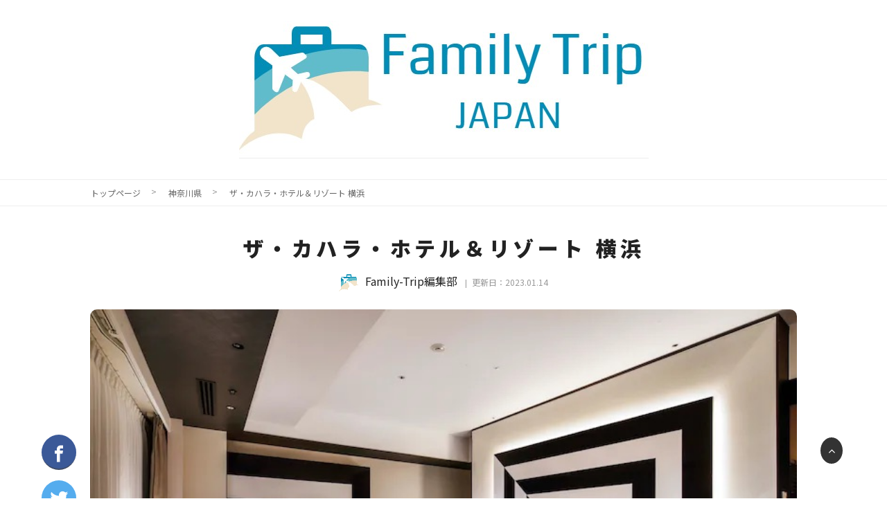

--- FILE ---
content_type: text/html; charset=UTF-8
request_url: https://family-trip.net/kanagawa/the-kahala-hotel-resort-yokohama/
body_size: 25444
content:
<!DOCTYPE html>
<html lang="jp">
<head>
<!-- Global site tag (gtag.js) - Google Analytics -->
<script async src="https://www.googletagmanager.com/gtag/js?id=G-RS6QVVNR83"></script>
<script>
  window.dataLayer = window.dataLayer || [];
  function gtag(){dataLayer.push(arguments);}
  gtag('js', new Date());

  gtag('config', 'G-RS6QVVNR83');
</script>
<meta charset="UTF-8">
<meta name="viewport" content="width=device-width, initial-scale=1, maximum-scale=1">
<link rel="stylesheet" type="text/css" href="https://family-trip.net/wp/wp-content/themes/photonabvi/css/reset.css">
<link rel="stylesheet" type="text/css" href="https://family-trip.net/wp/wp-content/themes/photonabvi/css/unsemantic-grid-responsive.css">
<link rel="stylesheet" type="text/css" href="https://family-trip.net/wp/wp-content/themes/photonabvi/css/font-awesome.css">
<link rel="stylesheet" type="text/css" href="https://family-trip.net/wp/wp-content/themes/photonabvi/css/fontello.css">
<link href="https://fonts.googleapis.com/css?family=Noto+Sans+JP:900&display=swap&subset=japanese" rel="stylesheet">
<link href="https://fonts.googleapis.com/css?family=Noto+Sans+JP:700&display=swap&subset=japanese" rel="stylesheet">
<link href="https://fonts.googleapis.com/css?family=Noto+Sans+JP:500&display=swap&subset=japanese" rel="stylesheet">
<link href="https://fonts.googleapis.com/css?family=Noto+Sans+JP&display=swap&subset=japanese" rel="stylesheet">
<script src="https://ajax.googleapis.com/ajax/libs/jquery/3.2.1/jquery.min.js"></script>
<link href="https://fonts.googleapis.com/css?family=Montserrat" rel="stylesheet">
<link rel="shortcut icon" href="https://family-trip.net/wp/wp-content/themes/photonabvi/img/ft-favicon.ico" type="image/x-icon">
<title>ザ・カハラ・ホテル＆リゾート 横浜 | Family Trip Japan</title>

<!-- All In One SEO Pack 3.6.2[1724,1774] -->
<script type="application/ld+json" class="aioseop-schema">{"@context":"https://schema.org","@graph":[{"@type":"Organization","@id":"https://family-trip.net/#organization","url":"https://family-trip.net/","name":"Family Trip Japan","sameAs":[]},{"@type":"WebSite","@id":"https://family-trip.net/#website","url":"https://family-trip.net/","name":"Family Trip Japan","publisher":{"@id":"https://family-trip.net/#organization"},"potentialAction":{"@type":"SearchAction","target":"https://family-trip.net/?s={search_term_string}","query-input":"required name=search_term_string"}},{"@type":"WebPage","@id":"https://family-trip.net/kanagawa/the-kahala-hotel-resort-yokohama/#webpage","url":"https://family-trip.net/kanagawa/the-kahala-hotel-resort-yokohama/","inLanguage":"jp","name":"ザ・カハラ・ホテル＆リゾート 横浜","isPartOf":{"@id":"https://family-trip.net/#website"},"breadcrumb":{"@id":"https://family-trip.net/kanagawa/the-kahala-hotel-resort-yokohama/#breadcrumblist"},"image":{"@type":"ImageObject","@id":"https://family-trip.net/kanagawa/the-kahala-hotel-resort-yokohama/#primaryimage","url":"https://family-trip.net/wp/wp-content/uploads/2023/01/02-4.jpeg","width":750,"height":440},"primaryImageOfPage":{"@id":"https://family-trip.net/kanagawa/the-kahala-hotel-resort-yokohama/#primaryimage"},"datePublished":"2023-01-14T06:00:22+09:00","dateModified":"2023-01-11T05:08:30+09:00"},{"@type":"Article","@id":"https://family-trip.net/kanagawa/the-kahala-hotel-resort-yokohama/#article","isPartOf":{"@id":"https://family-trip.net/kanagawa/the-kahala-hotel-resort-yokohama/#webpage"},"author":{"@id":"https://family-trip.net/author/pi-test/#author"},"headline":"ザ・カハラ・ホテル＆リゾート 横浜","datePublished":"2023-01-14T06:00:22+09:00","dateModified":"2023-01-11T05:08:30+09:00","commentCount":0,"mainEntityOfPage":{"@id":"https://family-trip.net/kanagawa/the-kahala-hotel-resort-yokohama/#webpage"},"publisher":{"@id":"https://family-trip.net/#organization"},"articleSection":"神奈川県, ザ・カハラ・ホテル＆リゾート 横浜, 日本語, pll_63be44c26f156","image":{"@type":"ImageObject","@id":"https://family-trip.net/kanagawa/the-kahala-hotel-resort-yokohama/#primaryimage","url":"https://family-trip.net/wp/wp-content/uploads/2023/01/02-4.jpeg","width":750,"height":440}},{"@type":"Person","@id":"https://family-trip.net/author/pi-test/#author","name":"Family-Trip編集部","sameAs":[],"image":{"@type":"ImageObject","@id":"https://family-trip.net/#personlogo","url":"https://secure.gravatar.com/avatar/236a833dbbf011974e053950a19458ac?s=96&d=mm&r=g","width":96,"height":96,"caption":"Family-Trip編集部"}},{"@type":"BreadcrumbList","@id":"https://family-trip.net/kanagawa/the-kahala-hotel-resort-yokohama/#breadcrumblist","itemListElement":[{"@type":"ListItem","position":1,"item":{"@type":"WebPage","@id":"https://family-trip.net/","url":"https://family-trip.net/","name":"Family Trip Japan"}},{"@type":"ListItem","position":2,"item":{"@type":"WebPage","@id":"https://family-trip.net/kanagawa/the-kahala-hotel-resort-yokohama/","url":"https://family-trip.net/kanagawa/the-kahala-hotel-resort-yokohama/","name":"ザ・カハラ・ホテル＆リゾート 横浜"}}]}]}</script>
<link rel="canonical" href="https://family-trip.net/kanagawa/the-kahala-hotel-resort-yokohama/" />
<!-- All In One SEO Pack -->
<link rel='dns-prefetch' href='//s.w.org' />
<link rel="alternate" type="application/rss+xml" title="Family Trip Japan &raquo; Feed" href="https://family-trip.net/feed/" />
<link rel="alternate" type="application/rss+xml" title="Family Trip Japan &raquo; Comments Feed" href="https://family-trip.net/comments/feed/" />
<link rel="alternate" type="application/rss+xml" title="Family Trip Japan &raquo; ザ・カハラ・ホテル＆リゾート 横浜 Comments Feed" href="https://family-trip.net/kanagawa/the-kahala-hotel-resort-yokohama/feed/" />
		<script type="text/javascript">
			window._wpemojiSettings = {"baseUrl":"https:\/\/s.w.org\/images\/core\/emoji\/12.0.0-1\/72x72\/","ext":".png","svgUrl":"https:\/\/s.w.org\/images\/core\/emoji\/12.0.0-1\/svg\/","svgExt":".svg","source":{"concatemoji":"https:\/\/family-trip.net\/wp\/wp-includes\/js\/wp-emoji-release.min.js?ver=5.4.18"}};
			/*! This file is auto-generated */
			!function(e,a,t){var n,r,o,i=a.createElement("canvas"),p=i.getContext&&i.getContext("2d");function s(e,t){var a=String.fromCharCode;p.clearRect(0,0,i.width,i.height),p.fillText(a.apply(this,e),0,0);e=i.toDataURL();return p.clearRect(0,0,i.width,i.height),p.fillText(a.apply(this,t),0,0),e===i.toDataURL()}function c(e){var t=a.createElement("script");t.src=e,t.defer=t.type="text/javascript",a.getElementsByTagName("head")[0].appendChild(t)}for(o=Array("flag","emoji"),t.supports={everything:!0,everythingExceptFlag:!0},r=0;r<o.length;r++)t.supports[o[r]]=function(e){if(!p||!p.fillText)return!1;switch(p.textBaseline="top",p.font="600 32px Arial",e){case"flag":return s([127987,65039,8205,9895,65039],[127987,65039,8203,9895,65039])?!1:!s([55356,56826,55356,56819],[55356,56826,8203,55356,56819])&&!s([55356,57332,56128,56423,56128,56418,56128,56421,56128,56430,56128,56423,56128,56447],[55356,57332,8203,56128,56423,8203,56128,56418,8203,56128,56421,8203,56128,56430,8203,56128,56423,8203,56128,56447]);case"emoji":return!s([55357,56424,55356,57342,8205,55358,56605,8205,55357,56424,55356,57340],[55357,56424,55356,57342,8203,55358,56605,8203,55357,56424,55356,57340])}return!1}(o[r]),t.supports.everything=t.supports.everything&&t.supports[o[r]],"flag"!==o[r]&&(t.supports.everythingExceptFlag=t.supports.everythingExceptFlag&&t.supports[o[r]]);t.supports.everythingExceptFlag=t.supports.everythingExceptFlag&&!t.supports.flag,t.DOMReady=!1,t.readyCallback=function(){t.DOMReady=!0},t.supports.everything||(n=function(){t.readyCallback()},a.addEventListener?(a.addEventListener("DOMContentLoaded",n,!1),e.addEventListener("load",n,!1)):(e.attachEvent("onload",n),a.attachEvent("onreadystatechange",function(){"complete"===a.readyState&&t.readyCallback()})),(n=t.source||{}).concatemoji?c(n.concatemoji):n.wpemoji&&n.twemoji&&(c(n.twemoji),c(n.wpemoji)))}(window,document,window._wpemojiSettings);
		</script>
		<style type="text/css">
img.wp-smiley,
img.emoji {
	display: inline !important;
	border: none !important;
	box-shadow: none !important;
	height: 1em !important;
	width: 1em !important;
	margin: 0 .07em !important;
	vertical-align: -0.1em !important;
	background: none !important;
	padding: 0 !important;
}
</style>
	<link rel='stylesheet' id='wp-block-library-css'  href='https://family-trip.net/wp/wp-includes/css/dist/block-library/style.min.css?ver=5.4.18' type='text/css' media='all' />
<link rel='https://api.w.org/' href='https://family-trip.net/wp-json/' />
<link rel="EditURI" type="application/rsd+xml" title="RSD" href="https://family-trip.net/wp/xmlrpc.php?rsd" />
<link rel="wlwmanifest" type="application/wlwmanifest+xml" href="https://family-trip.net/wp/wp-includes/wlwmanifest.xml" /> 
<meta name="generator" content="WordPress 5.4.18" />
<link rel='shortlink' href='https://family-trip.net/?p=4522' />
<link rel="alternate" type="application/json+oembed" href="https://family-trip.net/wp-json/oembed/1.0/embed?url=https%3A%2F%2Ffamily-trip.net%2Fkanagawa%2Fthe-kahala-hotel-resort-yokohama%2F" />
<link rel="alternate" type="text/xml+oembed" href="https://family-trip.net/wp-json/oembed/1.0/embed?url=https%3A%2F%2Ffamily-trip.net%2Fkanagawa%2Fthe-kahala-hotel-resort-yokohama%2F&#038;format=xml" />
<link rel="alternate" href="https://family-trip.net/kanagawa/the-kahala-hotel-resort-yokohama/" hreflang="jp" />
<link rel="alternate" href="https://family-trip.net/en/kanagawa-en/the-kahala-hotel-resort-yokohama-2/" hreflang="en" />
<style type="text/css">.recentcomments a{display:inline !important;padding:0 !important;margin:0 !important;}</style><!-- 開発用 -->
<link rel="stylesheet" href="https://family-trip.net/wp/wp-content/themes/photonabvi/style.css?1662358532" type="text/css" />
</head>
<body>
<!-- Google Tag Manager (noscript) -->
<noscript><iframe src="https://www.googletagmanager.com/ns.html?id=GTM-KK67CZJ"
height="0" width="0" style="display:none;visibility:hidden"></iframe></noscript>
<!-- End Google Tag Manager (noscript) -->
    <header>
        <div class="grid-container">
            <div class="grid-100">
                <div class="headerInner">
                                        <p>
                        <a href="https://family-trip.net/"><img class="header-logo" src="https://family-trip.net/wp/wp-content/themes/photonabvi/img/familytrip-logo.jpg" alt="photobase NAVI"></a>
                    </p>
                                    </div>
            </div>
        </div>
    </header>    <main id="single_post">
    	<div class="breadcrumb-area">
            <div class="grid-container">
                <div class="grid-100">
                    <ol itemscope itemtype="http://schema.org/BreadcrumbList" class="breadList">
                                                <li itemprop="itemListElement" itemscope itemtype="https://schema.org/ListItem">
                            <a itemprop="item" href="https://family-trip.net" title="トップページ">
                                <span itemprop="name">トップページ</span>
                            </a>
                            <meta itemprop="position" content="1" />
                        </li>
                        <li itemprop="itemListElement" itemscope itemtype="https://schema.org/ListItem">
                            <a itemprop="item" href="https://family-trip.net/category/kanagawa/" title="トップページ">
                                <span itemprop="name">神奈川県</span>
                            </a>
                            <meta itemprop="position" content="2" />
                        </li>
                        <li itemprop="itemListElement" itemscope itemtype="https://schema.org/ListItem">
                            <span itemprop="name">ザ・カハラ・ホテル＆リゾート 横浜</span>
                            <meta itemprop="position" content="3" />
                        </li>
                    </ol>
                </div>
            </div>
        </div>
        <div class="grid-container">
                    <div class="grid-100 page-header">
                <h1 class="page-title">
                    ザ・カハラ・ホテル＆リゾート 横浜                </h1>
                <p class="contentinfo">
                        <img src="https://family-trip.net/wp/wp-content/themes/photonabvi/img/family-logo.jpg">Family-Trip編集部                        <span class="date">更新日：2023.01.14</span>
                </p>
                <div class="single-thumb">
                    <img src="https://family-trip.net/wp/wp-content/uploads/2023/01/02-4.jpeg" class="attachment-post-thumbnail size-post-thumbnail wp-post-image" alt="ザ・カハラ・ホテル＆リゾート 横浜の部屋" srcset="https://family-trip.net/wp/wp-content/uploads/2023/01/02-4.jpeg 750w, https://family-trip.net/wp/wp-content/uploads/2023/01/02-4-300x176.jpeg 300w" sizes="(max-width: 750px) 100vw, 750px" />                    <ul class="sns">
                        <li class="facebook">
                            <a href="http://www.facebook.com/share.php?u=https://family-trip.net/kanagawa/the-kahala-hotel-resort-yokohama/"onclick="window.open(this.href, 'FBwindow', 'width=650, height=450, menubar=no, toolbar=no, scrollbars=yes'); return false;"><span class="icon-facebook"></span></a>
                        </li>
                        <li class="twitter">
                            <a href="https://twitter.com/share?url=https://family-trip.net/kanagawa/the-kahala-hotel-resort-yokohama/&text=ザ・カハラ・ホテル＆リゾート 横浜&via=funlife" target="blank"><span class="icon-twitter"></span></a>
                        </li>
                        <li class="hatena">
                            <a href="http://b.hatena.ne.jp/add?mode=confirm&url=https://family-trip.net/kanagawa/the-kahala-hotel-resort-yokohama/&title=%E3%82%B6%E3%83%BB%E3%82%AB%E3%83%8F%E3%83%A9%E3%83%BB%E3%83%9B%E3%83%86%E3%83%AB%EF%BC%86%E3%83%AA%E3%82%BE%E3%83%BC%E3%83%88+%E6%A8%AA%E6%B5%9C%20%2d%20No%2e1026" target="_blank"><span class="icon-hatenabookmark"></span></a>
                        </li>
                        <li class="line">
                            <a href="http://line.naver.jp/R/msg/text/?ザ・カハラ・ホテル＆リゾート 横浜%0D%0Ahttps://family-trip.net/kanagawa/the-kahala-hotel-resort-yokohama/"><span class="icon-line"></span></a>
                        </li>
                    </ul>
                </div>

            </div>
            <div class="grid-70">
                
                <article>
                	
                    <ul class="sns sp">
                    <li class="facebook">
                        <a href="http://www.facebook.com/share.php?u=https://family-trip.net/kanagawa/the-kahala-hotel-resort-yokohama/"onclick="window.open(this.href, 'FBwindow', 'width=650, height=450, menubar=no, toolbar=no, scrollbars=yes'); return false;"><span class="icon-facebook"></span></a>
                    </li>
                    <li class="twitter">
                        <a href="https://twitter.com/share?url=https://family-trip.net/kanagawa/the-kahala-hotel-resort-yokohama/&text=ザ・カハラ・ホテル＆リゾート 横浜&via=funlife" target="blank"><span class="icon-twitter"></span></a>
                    </li>
                    <li class="line">
                        <a href="http://line.naver.jp/R/msg/text/?ザ・カハラ・ホテル＆リゾート 横浜%0D%0Ahttps://family-trip.net/kanagawa/the-kahala-hotel-resort-yokohama/"><span class="icon-line"></span></a>
                    </li>
                </ul>
                    <div class="post-format">
						<div class="introduction">
<!-- ・導入分 --><br />
2020年9月23日、横浜のみなとみらい21地区にハワイの名門ラグジュアリーリゾートホテル“ザ・カハラ”ブランドを冠した「ザ・カハラ・ホテル＆リゾート 横浜」が開業しました。<br />
ここでは世界を代表する名門ホテルの魅力をご紹介します。
</div>
<div class="location">
<h2 class="p1">ザ・カハラ・ホテル＆リゾート 横浜のロケーション</h2>
<p><!-- 画像挿入00 --><br />
<img src="https://family-trip.net/wp/wp-content/uploads/2023/01/00-4.jpeg" alt="ザ・カハラ・ホテル＆リゾート 横浜のロケーション" width="300" height="300" class="alignnone size-full wp-image-4524" srcset="https://family-trip.net/wp/wp-content/uploads/2023/01/00-4.jpeg 300w, https://family-trip.net/wp/wp-content/uploads/2023/01/00-4-150x150.jpeg 150w" sizes="(max-width: 300px) 100vw, 300px" /><br />
<span class="small_link">出典 :<cite><a href="" target="_blank" rel="noopener nofollow noreferrer"></a></cite></span><br />
<!-- ロケーション文 --><br />
“ザ・カハラ”ブランドを冠したグローバル展開の第一弾として誕生した「ザ・カハラ・ホテル＆リゾート 横浜」は地上14階建て。<br />
館内空間のコンセプトは、“クリスタルモダン”。<br />
“ザ・カハラ”ブランドならではの意匠である「シャンデリア」がエントランスからロビー、客室やレストランなど随所に飾られています。<br />
14階の「スカイロビー」からは、横浜港のパノラマビューが広がり、ハワイ王族のクラウンをイメージしたシャンデリアとともに、天空に浮かぶような浮遊感を楽しむことができます。
</div>
<div class="charm">
<h2 class="p1">ザ・カハラ・ホテル＆リゾート 横浜の魅力</h2>
<p><!-- 画像挿入01 --><br />
<img src="https://family-trip.net/wp/wp-content/uploads/2023/01/01-4.jpeg" alt="ザ・カハラ・ホテル＆リゾート 横浜の魅力" width="300" height="300" class="alignnone size-full wp-image-4525" srcset="https://family-trip.net/wp/wp-content/uploads/2023/01/01-4.jpeg 300w, https://family-trip.net/wp/wp-content/uploads/2023/01/01-4-150x150.jpeg 150w" sizes="(max-width: 300px) 100vw, 300px" /><br />
<span class="small_link">出典 :<cite><a href="" target="_blank" rel="noopener nofollow noreferrer"></a></cite></span><br />
<!-- 魅力文 --><br />
ゲストルームは全146室、いずれも約50平米を超える広さです。<br />
白と黒を基調としたシックで洗練されたデザインで、特別な日の滞在にぴったり。<br />
「カハラ」といえば、癒しのスパも魅力の一つ。<br />
臨港パークや横浜港へと続く並木道と、水庭を眺められる開放的なインドアプール、トレーニングジムが併設されています。<br />
加えて、横浜の景色が広がる開放的なインドアバスを併設。<br />
男性用インドアバスからは横浜の街並みが、女性用インドアバスからは横浜ベイブリッジが見え、独創的な空間美が特長です。
</div>
<div class="room">
<h2 class="p1">ザ・カハラ・ホテル＆リゾート 横浜の部屋</h2>
<p>ザ・カハラ グランド キング<br />
<!-- 画像挿入02 --><br />
<img src="https://family-trip.net/wp/wp-content/uploads/2023/01/02-4.jpeg" alt="ザ・カハラ・ホテル＆リゾート 横浜の部屋" width="750" height="440" class="alignnone size-full wp-image-4526" srcset="https://family-trip.net/wp/wp-content/uploads/2023/01/02-4.jpeg 750w, https://family-trip.net/wp/wp-content/uploads/2023/01/02-4-300x176.jpeg 300w" sizes="(max-width: 750px) 100vw, 750px" /><br />
ザ・カハラ グランド ツイン<br />
<!-- 画像挿入03 --><br />
<img src="https://family-trip.net/wp/wp-content/uploads/2023/01/03-4.jpeg" alt="ザ・カハラ・ホテル＆リゾート 横浜の部屋" width="750" height="440" class="alignnone size-full wp-image-4527" srcset="https://family-trip.net/wp/wp-content/uploads/2023/01/03-4.jpeg 750w, https://family-trip.net/wp/wp-content/uploads/2023/01/03-4-300x176.jpeg 300w" sizes="(max-width: 750px) 100vw, 750px" /><br />
ザ・カハラ グランド キング アッパーフロア<br />
<!-- 画像挿入04 --><br />
<img src="https://family-trip.net/wp/wp-content/uploads/2023/01/04-4.jpeg" alt="ザ・カハラ・ホテル＆リゾート 横浜の部屋" width="750" height="440" class="alignnone size-full wp-image-4528" srcset="https://family-trip.net/wp/wp-content/uploads/2023/01/04-4.jpeg 750w, https://family-trip.net/wp/wp-content/uploads/2023/01/04-4-300x176.jpeg 300w" sizes="(max-width: 750px) 100vw, 750px" /><br />
<span class="small_link">出典 :<cite><a href="" target="_blank" rel="noopener nofollow noreferrer"></a></cite></span>
</div>
<div class="food">
<h2 class="p1">ザ・カハラ・ホテル＆リゾート 横浜の料理</h2>
<p><!-- 画像挿入05 --><br />
<img src="https://family-trip.net/wp/wp-content/uploads/2023/01/05-4.jpeg" alt="ザ・カハラ・ホテル＆リゾート 横浜の料理" width="300" height="300" class="alignnone size-full wp-image-4529" srcset="https://family-trip.net/wp/wp-content/uploads/2023/01/05-4.jpeg 300w, https://family-trip.net/wp/wp-content/uploads/2023/01/05-4-150x150.jpeg 150w" sizes="(max-width: 300px) 100vw, 300px" /><br />
<!-- 画像挿入06 --><br />
<img src="https://family-trip.net/wp/wp-content/uploads/2023/01/06-4.jpeg" alt="ザ・カハラ・ホテル＆リゾート 横浜の料理" width="300" height="300" class="alignnone size-full wp-image-4530" srcset="https://family-trip.net/wp/wp-content/uploads/2023/01/06-4.jpeg 300w, https://family-trip.net/wp/wp-content/uploads/2023/01/06-4-150x150.jpeg 150w" sizes="(max-width: 300px) 100vw, 300px" /><br />
<!-- 画像挿入07 --><br />
<img src="https://family-trip.net/wp/wp-content/uploads/2023/01/07-4.jpeg" alt="ザ・カハラ・ホテル＆リゾート 横浜の料理" width="300" height="300" class="alignnone size-full wp-image-4531" srcset="https://family-trip.net/wp/wp-content/uploads/2023/01/07-4.jpeg 300w, https://family-trip.net/wp/wp-content/uploads/2023/01/07-4-150x150.jpeg 150w" sizes="(max-width: 300px) 100vw, 300px" /><br />
<span class="small_link">出典 :<cite><a href="" target="_blank" rel="noopener nofollow noreferrer"></a></cite></span><br />
<!-- 料理紹介文 --><br />
レストランのトータルコンセプトは、「今までの横浜になかった“新しい料理の定番”」。</p>
<p>メインダイニングのイタリア料理 リストランテ「OZIO」（オッツィオ）でいただけるのは、心まで解き放たれる、グラマラスなイタリアン。<br />
素材一つ一つはシンプルながら、滋味深い一皿。<br />
また、新しいエッセンスを加えながらも根底はクラシックをベースにしています。<br />
日本料理「濱」は、景と融け合う、モダンを極めた和の贅」をコンセプトにしたレストラン。<br />
全16室のプライベート感ある個室で日本料理をいただけます。<br />
和食の“美学”として表現される「引き算の文化」にならい、旬の美味しい食材を無駄なく料理するという考えを尊重し、<br />
丁寧に調理されたお料理が並びます。
</p></div>
<div class="information">
<h2 class="p1">ザ・カハラ・ホテル＆リゾート 横浜の基本情報</h2>
<table>
<tr>
<th>施設名</th>
<td>ザ・カハラ・ホテル＆リゾート 横浜</td>
</tr>
<tr>
<th>住所</th>
<td>〒220-0012 神奈川県横浜市西区みなとみらい1-1-3</td>
</tr>
<tr>
<th>電話番号</th>
<td>045-522-0008</td>
</tr>
<tr>
<th>予算</th>
<td>大人2名:54.000円〜</td>
</tr>
<tr>
<th>公式サイト</th>
<td><a href="https://thekahala.jp/yokohama/" target="_blank" rel="noopener nofollow noreferrer">https://thekahala.jp/yokohama/</a></td>
</tr>
</table>
</div>
<p><span class="small_link">出典 :<cite><a href="" target="_blank" rel="noopener nofollow noreferrer"></a></cite></span></p>
<div class="summary">
<h2 class="p1">まとめ</h2>
<p><!-- 総括してください --><br />
いかがでしたか？<br />
ここではザ・カハラ・ホテル＆リゾート 横浜ついてご紹介いたしました。<br />
横浜にいながらにしてまるでハワイにいるかのような非日常空間が広がる「ザ・カハラ・ホテル＆リゾート 横浜」。<br />
横浜みなとみらいに誕生した新たなラグジュアリーリゾートは、注目の新名所の一つとなることでしょう。
</div>
						                    </div>
                </article>
	                
            </div>
            

<div class="grid-30 sidebar">
	<aside>
		
		<h2>
			言語切り替え		</h2>
		<ul class="lang-item">
				<li class="lang-item lang-item-3 lang-item-jp current-lang lang-item-first"><a lang="jp" hreflang="jp" href="https://family-trip.net/kanagawa/the-kahala-hotel-resort-yokohama/"><img src="[data-uri]" alt="日本語" width="16" height="11" style="width: 16px; height: 11px;" /><span style="margin-left:0.3em;">日本語</span></a></li>
	<li class="lang-item lang-item-6 lang-item-en"><a lang="en-US" hreflang="en-US" href="https://family-trip.net/en/kanagawa-en/the-kahala-hotel-resort-yokohama-2/"><img src="[data-uri]" alt="English" width="16" height="11" style="width: 16px; height: 11px;" /><span style="margin-left:0.3em;">English</span></a></li>
		</ul>
	</aside>
	<aside>
	    <h2>
	        カテゴリ一覧	    </h2>
	    <ul class="cat-list">
	        <li>
	            <a class="cat-img" href="https://family-trip.net/tag/ホテル/">
	                <span class="img" style=" background-image: url(https://family-trip.net/wp/wp-content/themes/photonabvi/img/hotel-cat.jpg);"></span>
	            </a>
	            <a class="cat-name" href="https://family-trip.net/tag/ホテル/">
	                ホテル	            </a>
	        </li>
	        <li>
	            <a class="cat-img" href="https://family-trip.net/tag/旅館/">
	                <span class="img" style=" background-image: url(https://family-trip.net/wp/wp-content/themes/photonabvi/img/ryokan-cat.jpg);"></span>
	            </a>
	            <a class="cat-name" href="https://family-trip.net/tag/旅館/">
	                旅館	            </a>
	        </li>
	        <li>
	            <a class="cat-img" href="https://family-trip.net/tag/温泉旅館/">
	                <span class="img" style=" background-image: url(https://family-trip.net/wp/wp-content/themes/photonabvi/img/onsen-cat.jpg);"></span>
	            </a>
	            <a class="cat-name" href="https://family-trip.net/tag/温泉旅館/">
	                温泉旅館	            </a>
	        </li>
	        <li>
	            <a class="cat-img" href="https://family-trip.net/tag/グランピング/">
	                <span class="img" style=" background-image: url(https://family-trip.net/wp/wp-content/themes/photonabvi/img/gran-cat.jpg);"></span>
	            </a>
	            <a class="cat-name" href="https://family-trip.net/tag/グランピング/">
	                グランピング	            </a>
	        </li>
	    </ul>
	</aside>
	<aside>
	    <h2>
	        人気おすすめタグ	    </h2>
	    <ul class="tag-list">

			<li><a href="https://family-trip.net/tag/%e3%81%8a%e3%81%99%e3%81%99%e3%82%81/">おすすめ </a></li><li><a href="https://family-trip.net/tag/%e3%83%9b%e3%83%86%e3%83%ab/">ホテル </a></li><li><a href="https://family-trip.net/tag/%e6%97%85%e9%a4%a8/">旅館 </a></li><li><a href="https://family-trip.net/tag/%e3%82%b0%e3%83%a9%e3%83%b3%e3%83%94%e3%83%b3%e3%82%b0/">グランピング </a></li><li><a href="https://family-trip.net/tag/%e6%b8%a9%e6%b3%89%e6%97%85%e9%a4%a8/">温泉旅館 </a></li><li><a href="https://family-trip.net/tag/%e9%9d%99%e5%b2%a1/">静岡 </a></li><li><a href="https://family-trip.net/tag/%e5%85%b5%e5%ba%ab/">兵庫 </a></li><li><a href="https://family-trip.net/tag/%e7%a5%9e%e5%a5%88%e5%b7%9d%e7%9c%8c/">神奈川県 </a></li><li><a href="https://family-trip.net/tag/%e6%b8%a9%e6%b3%89/">温泉 </a></li><li><a href="https://family-trip.net/tag/%e9%95%b7%e9%87%8e/">長野 </a></li><li><a href="https://family-trip.net/tag/%e4%ba%ac%e9%83%bd/">京都 </a></li><li><a href="https://family-trip.net/tag/%e5%8d%83%e8%91%89/">千葉 </a></li><li><a href="https://family-trip.net/tag/%e7%be%a4%e9%a6%ac/">群馬 </a></li><li><a href="https://family-trip.net/tag/%e7%ae%b1%e6%a0%b9/">箱根 </a></li><li><a href="https://family-trip.net/tag/%e9%8a%80%e5%b1%b1%e6%b8%a9%e6%b3%89/">銀山温泉 </a></li><li><a href="https://family-trip.net/tag/%e5%b1%b1%e5%bd%a2%e7%9c%8c/">山形県 </a></li><li><a href="https://family-trip.net/tag/%e7%a6%8f%e5%b3%b6%e7%9c%8c/">福島県 </a></li><li><a href="https://family-trip.net/tag/%e6%9d%b1%e4%ba%ac/">東京 </a></li><li><a href="https://family-trip.net/tag/%e7%86%b1%e6%b5%b7/">熱海 </a></li><li><a href="https://family-trip.net/tag/%e7%a5%9e%e5%a5%88%e5%b7%9d/">神奈川 </a></li><li><a href="https://family-trip.net/tag/%e7%a7%8b%e4%bf%9d%e6%b8%a9%e6%b3%89/">秋保温泉 </a></li><li><a href="https://family-trip.net/tag/%e5%a4%a7%e5%88%86%e7%9c%8c/">大分県 </a></li><li><a href="https://family-trip.net/tag/%e3%82%b3%e3%83%b3%e3%83%a9%e3%83%83%e3%83%89%e5%a4%a7%e9%98%aa/">コンラッド大阪 </a></li><li><a href="https://family-trip.net/tag/%e5%ae%ae%e6%b4%a5/">宮津 </a></li><li><a href="https://family-trip.net/tag/%e3%81%8b%e3%81%bf%e3%81%ae%e3%82%84%e3%81%be%e6%b8%a9%e6%b3%89/">かみのやま温泉 </a></li><li><a href="https://family-trip.net/tag/%e5%a4%b7%e9%9a%85%e9%83%a1/">夷隅郡 </a></li><li><a href="https://family-trip.net/tag/%e3%83%9b%e3%83%86%e3%83%ab%e3%83%8b%e3%83%a5%e3%83%bc%e3%82%a2%e3%83%af%e3%82%b8/">ホテルニューアワジ </a></li><li><a href="https://family-trip.net/tag/%e5%a4%a7%e5%88%86/">大分 </a></li><li><a href="https://family-trip.net/tag/%e7%a6%8f%e5%b3%b6/">福島 </a></li><li><a href="https://family-trip.net/tag/%e9%b9%bf%e5%85%90%e5%b3%b6/">鹿児島 </a></li><li><a href="https://family-trip.net/tag/%e5%8c%97%e6%b5%b7%e9%81%93/">北海道 </a></li><li><a href="https://family-trip.net/tag/%e4%bc%8a%e8%b1%86/">伊豆 </a></li><li><a href="https://family-trip.net/tag/%e5%ae%ae%e5%9f%8e/">宮城 </a></li><li><a href="https://family-trip.net/tag/%e5%b1%b1%e3%81%bf%e3%81%9a%e6%9c%a8/">山みず木 </a></li><li><a href="https://family-trip.net/tag/%e9%9d%99%e5%b2%a1%e7%9c%8c/">静岡県 </a></li><li><a href="https://family-trip.net/tag/%e5%8d%83%e8%91%89%e7%9c%8c/">千葉県 </a></li><li><a href="https://family-trip.net/tag/%e5%b2%a9%e6%89%8b/">岩手 </a></li><li><a href="https://family-trip.net/tag/%e7%ab%b9%e6%b3%89%e8%8d%98-chikusenso-onsen/">竹泉荘 CHIKUSENSO ONSEN </a></li><li><a href="https://family-trip.net/tag/%e7%86%8a%e6%9c%ac/">熊本 </a></li><li><a href="https://family-trip.net/tag/%e6%b2%96%e7%b8%84/">沖縄 </a></li><li><a href="https://family-trip.net/tag/sense-of-wonder-%e7%94%b1%e5%b8%83%e5%b2%b3%e5%b1%b1%e9%ba%93%e3%82%b0%e3%83%a9%e3%83%b3%e3%83%94%e3%83%b3%e3%82%b0%e3%83%bb%e3%83%aa%e3%82%be%e3%83%bc%e3%83%88/">Sense of wonder 由布岳山麓グランピング・リゾート </a></li><li><a href="https://family-trip.net/tag/%e3%82%b8%e3%83%bb%e3%82%a6%e3%82%b6%e3%83%86%e3%83%a9%e3%82%b9-%e3%83%93%e3%83%bc%e3%83%81%e3%82%af%e3%83%a9%e3%83%96%e3%83%b4%e3%82%a3%e3%83%a9%e3%82%ba/">ジ・ウザテラス ビーチクラブヴィラズ </a></li><li><a href="https://family-trip.net/tag/%e6%b9%af%e3%81%ae%e8%8a%b1%e8%8d%98/">湯の花荘 </a></li><li><a href="https://family-trip.net/tag/%e3%83%8d%e3%82%b9%e3%82%bf%e3%83%aa%e3%82%be%e3%83%bc%e3%83%88%e7%a5%9e%e6%88%b8/">ネスタリゾート神戸 </a></li><li><a href="https://family-trip.net/tag/%e6%9d%be%e6%9c%ac%e5%8d%81%e5%b8%96%e3%80%80%e6%9d%be%e6%9c%ac%e6%9c%ac%e7%ae%b1/">松本十帖　松本本箱 </a></li><li><a href="https://family-trip.net/tag/%e9%ab%98%e5%8d%83%e7%a9%82-%e9%9b%a2%e3%82%8c%e3%81%ae%e5%ae%bf-%e7%a5%9e%e9%9a%a0%e3%82%8c/">高千穂 離れの宿 神隠れ </a></li><li><a href="https://family-trip.net/tag/nipponia%e5%87%ba%e9%9b%b2%e5%a4%a7%e7%a4%be-%e9%96%80%e5%89%8d%e7%94%ba/">NIPPONIA出雲大社 門前町 </a></li><li><a href="https://family-trip.net/tag/%e7%ae%b1%e6%a0%b9%e3%83%bb%e5%bc%b7%e7%be%85%e8%8a%b1%e5%a3%87/">箱根・強羅花壇 </a></li><li><a href="https://family-trip.net/tag/%e3%82%aa%e3%83%aa%e3%82%a8%e3%83%b3%e3%82%bf%e3%83%ab%e3%83%92%e3%83%ab%e3%82%ba%e6%b2%96%e7%b8%84/">オリエンタルヒルズ沖縄 </a></li><li><a href="https://family-trip.net/tag/%e6%97%a5%e5%85%89%e8%a5%bf%e7%94%ba%e5%80%b6%e6%a5%bd%e9%83%a8%e3%81%82%e3%82%89%e3%81%a8%e3%81%86%e3%81%a8/">日光西町倶楽部あらとうと </a></li><li><a href="https://family-trip.net/tag/%e3%82%b0%e3%83%a9%e3%83%b3%e3%82%b7%e3%83%a3%e3%83%aa%e3%82%aa%e5%8c%97%e6%96%97%e4%b8%83%e6%98%9f135/">グランシャリオ北斗七星135° </a></li><li><a href="https://family-trip.net/tag/%e8%b5%a4%e5%80%89%e8%a6%b3%e5%85%89%e3%83%9b%e3%83%86%e3%83%ab/">赤倉観光ホテル </a></li><li><a href="https://family-trip.net/tag/%e3%81%b9%e3%81%ab%e3%82%84/">べにや </a></li><li><a href="https://family-trip.net/tag/%e7%9a%86%e7%be%8e%e9%a4%a8/">皆美館 </a></li><li><a href="https://family-trip.net/tag/%e7%99%be%e5%90%8d%e4%bc%bd%e8%97%8d/">百名伽藍 </a></li><li><a href="https://family-trip.net/tag/%e3%81%bb%e3%81%a6%e3%82%8b%e3%81%a8%e3%81%8f%e5%b7%9d/">ほてるとく川 </a></li><li><a href="https://family-trip.net/tag/%e3%82%a2%e3%82%a6%e3%83%88%e3%83%89%e3%82%a2/">アウトドア </a></li><li><a href="https://family-trip.net/tag/%e8%97%a4%e4%b9%83%e7%85%8c-%e5%af%8c%e5%a3%ab%e5%be%a1%e6%ae%bf%e5%a0%b4/">藤乃煌 富士御殿場 </a></li><li><a href="https://family-trip.net/tag/%e7%ae%b1%e6%a0%b9%e3%80%80%e6%98%9f%e3%81%ae%e3%81%82%e3%81%8b%e3%82%8a/">箱根　星のあかり </a></li><li><a href="https://family-trip.net/tag/%e5%b1%b1%e8%8d%98-%e5%a4%a9%e3%81%ae%e9%87%8c/">山荘 天の里 </a></li><li><a href="https://family-trip.net/tag/ento/">Ento </a></li><li><a href="https://family-trip.net/tag/%e5%af%8c%e5%a3%ab%e5%b1%b1%e6%b8%a9%e6%b3%89/">富士山温泉 </a></li><li><a href="https://family-trip.net/tag/%e3%82%b0%e3%83%a9%e3%83%b3%e3%83%89%e3%83%bc%e3%83%a0%e4%ba%ac%e9%83%bd%e5%a4%a9%e6%a9%8b%e7%ab%8b/">グランドーム京都天橋立 </a></li><li><a href="https://family-trip.net/tag/%e5%88%a5%e5%a2%85%e7%84%b6%e7%84%b6/">別墅然然 </a></li><li><a href="https://family-trip.net/tag/%e3%83%8d%e3%82%b9%e3%82%bf%e3%83%aa%e3%82%be%e3%83%bc%e3%83%88%e7%a5%9e%e6%88%b8-%e3%83%ad%e3%82%a4%e3%83%a4%e3%83%ab%e3%82%b9%e3%82%a4%e3%83%bc%e3%83%88/">ネスタリゾート神戸 ロイヤルスイート </a></li><li><a href="https://family-trip.net/tag/the-key-highland-nasu/">THE KEY HIGHLAND NASU </a></li><li><a href="https://family-trip.net/tag/%e4%bc%8a%e8%b1%86%e9%ab%98%e5%8e%9f%e6%b8%a9%e6%b3%89-%e3%83%ab%e3%83%bc%e3%82%b7%e3%83%bc%e3%82%ad%e3%82%ad/">伊豆高原温泉 ルーシーキキ </a></li><li><a href="https://family-trip.net/tag/%e6%b5%b7%e6%a4%bf%e8%91%89%e5%b1%b1/">海椿葉山 </a></li><li><a href="https://family-trip.net/tag/%e3%82%aa%e3%83%bc%e3%83%99%e3%83%ab%e3%82%b8%e3%83%a5%e3%83%bb%e3%83%89%e3%82%a5%e3%83%bb%e3%82%aa%e3%82%aa%e3%82%a4%e3%82%b7/">オーベルジュ・ドゥ・オオイシ </a></li><li><a href="https://family-trip.net/tag/%e7%bf%a0%e6%9d%be%e5%9c%92/">翠松園 </a></li><li><a href="https://family-trip.net/tag/%e3%83%9b%e3%83%86%e3%83%ab%e7%91%9e%e9%b3%b3/">ホテル瑞鳳 </a></li><li><a href="https://family-trip.net/tag/%e5%a4%a7%e9%98%aa/">大阪 </a></li><li><a href="https://family-trip.net/tag/%e8%a5%bf%e6%9d%91%e5%b1%8b%e6%9c%ac%e9%a4%a8/">西村屋本館 </a></li><li><a href="https://family-trip.net/tag/%e3%83%a9%e3%83%91%e3%83%b3/">ラパン </a></li><li><a href="https://family-trip.net/tag/%e5%a4%a7%e9%98%aa%e5%ba%9c/">大阪府 </a></li><li><a href="https://family-trip.net/tag/%e4%b8%ad%e3%81%ae%e5%b3%b6/">中の島 </a></li><li><a href="https://family-trip.net/tag/%e3%82%8d%e9%9c%9e/">ろ霞 </a></li><li><a href="https://family-trip.net/tag/lapin/">LAPIN </a></li><li><a href="https://family-trip.net/tag/%e6%b9%af%e5%b8%83%e9%99%a2/">湯布院 </a></li><li><a href="https://family-trip.net/tag/%e5%a4%a7%e9%98%aa%e5%b8%82/">大阪市 </a></li><li><a href="https://family-trip.net/tag/%e6%9c%89%e9%a6%ac%e5%b1%b1%e5%8f%a2-%e5%be%a1%e6%89%80%e5%88%a5%e5%a2%85/">有馬山叢 御所別墅 </a></li><li><a href="https://family-trip.net/tag/%e3%81%8a%e3%82%84%e3%81%a9%e4%ba%8c%e6%9c%ac%e3%81%ae%e8%91%a6%e6%9d%9f/">おやど二本の葦束 </a></li><li><a href="https://family-trip.net/tag/gran-camping-%e3%83%91%e3%83%bc%e3%83%a0%e3%82%ac%e3%83%bc%e3%83%87%e3%83%b3%e8%88%9e%e6%b4%b2-by-wbf/">GRAN CAMPING パームガーデン舞洲 by WBF </a></li><li><a href="https://family-trip.net/tag/%e5%8f%a4%e5%b1%b1%e9%96%a3/">古山閣 </a></li><li><a href="https://family-trip.net/tag/%e3%81%82%e3%82%8a%e3%81%be%e3%81%95%e3%82%93%e3%81%9d%e3%81%86-%e3%81%94%e3%81%97%e3%82%87%e3%81%b9%e3%81%a3%e3%81%97%e3%82%87/">ありまさんそう ごしょべっしょ </a></li><li><a href="https://family-trip.net/tag/infinito-hotelspa-%e5%8d%97%e7%b4%80%e7%99%bd%e6%b5%9c/">INFINITO HOTEL&amp;SPA 南紀白浜 </a></li><li><a href="https://family-trip.net/tag/%e5%a4%a9%e7%ab%a5%e8%8d%98/">天童荘 </a></li><li><a href="https://family-trip.net/tag/%e5%88%a5%e4%ba%ad%e3%82%84%e3%81%88%e9%87%8e/">別亭やえ野 </a></li><li><a href="https://family-trip.net/tag/%e6%af%8d%e7%95%91%e6%b8%a9%e6%b3%89-%e5%85%ab%e5%b9%a1%e5%b1%8b/">母畑温泉 八幡屋 </a></li><li><a href="https://family-trip.net/tag/%e6%9c%89%e9%a6%ac%e6%b8%a9%e6%b3%89-%e6%ac%bd%e5%b1%b1/">有馬温泉 欽山 </a></li><li><a href="https://family-trip.net/tag/%e8%b6%8a%e3%81%ae%e9%87%8c/">越の里 </a></li><li><a href="https://family-trip.net/tag/%e5%b1%b1%e8%8c%b1%e8%90%b8/">山茱萸 </a></li><li><a href="https://family-trip.net/tag/%e3%81%a4%e3%81%a4%e3%81%98%e4%ba%ad/">つつじ亭 </a></li><li><a href="https://family-trip.net/tag/%e5%b1%b1%e6%a2%a8/">山梨 </a></li><li><a href="https://family-trip.net/tag/%e6%b2%96%e7%b8%84%e7%9c%8c/">沖縄県 </a></li><li><a href="https://family-trip.net/tag/%e8%97%a4%e5%b1%8b/">藤屋 </a></li><li><a href="https://family-trip.net/tag/%e5%b1%b1%e5%bd%a2%e5%ba%a7-%e7%80%a7%e6%b3%a2/">山形座 瀧波 </a></li><li><a href="https://family-trip.net/tag/%e5%b1%b1%e6%a2%a8%e7%9c%8c/">山梨県 </a></li><li><a href="https://family-trip.net/tag/%e5%8d%97%e5%9f%8e%e5%b8%82/">南城市 </a></li><li><a href="https://family-trip.net/tag/%e3%83%9b%e3%83%86%e3%83%ab%e3%83%8b%e3%83%a5%e3%83%bc%e3%82%a2%e3%83%af%e3%82%b8-%e3%83%b4%e3%82%a3%e3%83%a9%e6%a5%bd%e5%9c%92/">ホテルニューアワジ ヴィラ楽園 </a></li><li><a href="https://family-trip.net/tag/%e7%a5%96%e8%b0%b7%e7%be%8e%e4%ba%ba/">祖谷美人 </a></li><li><a href="https://family-trip.net/tag/%e5%a5%88%e8%89%af%e5%b1%8b/">奈良屋 </a></li><li><a href="https://family-trip.net/tag/%e9%87%91%e9%96%80%e5%9d%91%e3%80%82/">金門坑。 </a></li><li><a href="https://family-trip.net/tag/marinx-poolvilla-nakandakari/">MARINX POOLVILLA NAKANDAKARI </a></li><li><a href="https://family-trip.net/tag/%e7%94%b1%e5%b8%83%e9%99%a2%e3%80%81%e6%b8%a9%e6%b3%89%e6%97%85%e9%a4%a8%e3%80%81%e6%97%85%e9%a4%a8/">由布院、温泉旅館、旅館 </a></li><li><a href="https://family-trip.net/tag/%e4%bd%90%e5%8b%98/">佐勘 </a></li><li><a href="https://family-trip.net/tag/%e5%90%8d%e6%9c%88%e8%8d%98/">名月荘 </a></li><li><a href="https://family-trip.net/tag/%e4%b8%89%e6%9c%a8%e5%b1%8b%e6%97%85%e9%a4%a8/">三木屋旅館 </a></li><li><a href="https://family-trip.net/tag/%e3%83%a2%e3%82%a2%e3%83%8a%e3%82%b3%e3%83%bc%e3%82%b9%e3%83%88/">モアナコースト </a></li><li><a href="https://family-trip.net/tag/%e3%82%86%e3%81%ae%e5%ae%bf-%e4%b8%8a%e8%b6%8a%e9%a4%a8/">ゆの宿 上越館 </a></li><li><a href="https://family-trip.net/tag/%e7%80%a7%e8%a6%8b%e9%a4%a8/">瀧見館 </a></li><li><a href="https://family-trip.net/tag/%e6%99%82%e3%81%ae%e5%ae%bf%e3%81%99%e3%81%bf%e3%82%8c/">時の宿すみれ </a></li><li><a href="https://family-trip.net/tag/%e9%bb%92%e5%b7%9d%e6%b8%a9%e6%b3%89/">黒川温泉 </a></li><li><a href="https://family-trip.net/tag/%e7%a5%9e%e6%88%b8%e3%81%bf%e3%81%aa%e3%81%a8%e6%b8%a9%e6%b3%89-%e8%93%ae/">神戸みなと温泉 蓮 </a></li><li><a href="https://family-trip.net/tag/%e6%97%85%e7%b1%a0-%e5%85%ab/">旅籠 八... </a></li><li><a href="https://family-trip.net/tag/%e5%8f%a4%e7%a8%80%e5%ba%b5/">古稀庵 </a></li><li><a href="https://family-trip.net/tag/%e5%b0%9a%e6%96%87/">尚文 </a></li><li><a href="https://family-trip.net/tag/%e3%81%8a%e5%ae%bf%e3%81%ae%e3%81%97%e6%b9%af/">お宿のし湯 </a></li><li><a href="https://family-trip.net/tag/mezzo-all-suite-villas/">Mezzo ALL SUITE VILLAS </a></li><li><a href="https://family-trip.net/tag/%e5%a4%a2%e4%b9%83%e4%ba%95/">夢乃井 </a></li><li><a href="https://family-trip.net/tag/%e3%81%8a%e3%82%84%e3%81%a9%e6%a3%ae%e3%81%ae%e9%9f%b3/">おやど森の音 </a></li><li><a href="https://family-trip.net/tag/%e5%88%a5%e6%89%80%e6%b8%a9%e6%b3%89-%e3%81%8b%e3%81%97%e3%82%8f%e3%82%84%e6%9c%ac%e5%ba%97/">別所温泉 かしわや本店 </a></li><li><a href="https://family-trip.net/tag/%e6%96%99%e4%ba%ad%e6%97%85%e9%a4%a8-%e3%82%84%e3%81%99%e4%ba%95/">料亭旅館 やす井 </a></li><li><a href="https://family-trip.net/tag/%e5%a4%a7%e8%b0%b7%e5%b1%b1%e8%8d%98/">大谷山荘 </a></li><li><a href="https://family-trip.net/tag/%e9%a6%99%e9%9b%b2%e9%a4%a8/">香雲館 </a></li><li><a href="https://family-trip.net/tag/%e8%b5%a4%e6%b9%af%e6%b8%a9%e6%b3%89/">赤湯温泉 </a></li><li><a href="https://family-trip.net/tag/%e3%81%b5%e3%81%9f%e3%82%8a%e3%81%a8%e3%82%8f%e3%81%ab-%e7%b8%81/">ふたりとわに 縁 </a></li><li><a href="https://family-trip.net/tag/%e5%b3%b6%e6%a0%b9/">島根 </a></li><li><a href="https://family-trip.net/tag/%e9%ac%bc%e6%80%92%e5%b7%9d%e6%b8%a9%e6%b3%89%e3%80%80%e3%81%82%e3%81%95%e3%82%84/">鬼怒川温泉　あさや </a></li><li><a href="https://family-trip.net/tag/%e8%8a%a6%e3%83%8e%e6%b9%96/">芦ノ湖 </a></li><li><a href="https://family-trip.net/tag/w%e5%a4%a7%e9%98%aa/">W大阪 </a></li><li><a href="https://family-trip.net/tag/%e5%87%ba%e9%9b%b2%e5%b8%82/">出雲市 </a></li><li><a href="https://family-trip.net/tag/%e6%97%85%e9%a4%a8-%e7%b4%85%e9%ae%8e/">旅館 紅鮎 </a></li><li><a href="https://family-trip.net/tag/%e9%9b%81%e5%b6%8b%e5%88%a5%e8%8d%98/">雁嶋別荘 </a></li><li><a href="https://family-trip.net/tag/hotel-kurbio/">Hotel KURBIO </a></li><li><a href="https://family-trip.net/tag/ocean-base-hagane-%e9%8b%bc/">OCEAN BASE HAGANE/鋼 </a></li><li><a href="https://family-trip.net/tag/%e3%83%9b%e3%83%86%e3%83%ab%e3%82%af%e3%82%a2%e3%83%93%e3%82%aa/">ホテルクアビオ </a></li><li><a href="https://family-trip.net/tag/%e9%ac%bc%e6%80%92%e5%b7%9d%e9%87%91%e8%b0%b7%e3%83%9b%e3%83%86%e3%83%ab/">鬼怒川金谷ホテル </a></li><li><a href="https://family-trip.net/tag/%e3%82%bb%e3%83%b3%e3%83%88%e3%83%ac%e3%82%b8%e3%82%b9%e3%83%9b%e3%83%86%e3%83%ab%e5%a4%a7%e9%98%aa/">セントレジスホテル大阪 </a></li><li><a href="https://family-trip.net/tag/%e3%83%97%e3%83%a9%e3%82%a4%e3%83%99%e3%83%bc%e3%83%88%e3%82%ac%e3%83%bc%e3%83%87%e3%83%b3/">プライベートガーデン </a></li><li><a href="https://family-trip.net/tag/%e3%82%a2%e3%83%9e%e3%83%b3%e4%ba%ac%e9%83%bd/">アマン京都 </a></li><li><a href="https://family-trip.net/tag/%e5%88%a5%e9%82%b8-%e9%9f%b3%e4%bf%a1/">別邸 音信 </a></li><li><a href="https://family-trip.net/tag/%e6%b0%b4%e4%b8%8a%e5%b1%b1%e8%8d%98/">水上山荘 </a></li><li><a href="https://family-trip.net/tag/%e5%a5%a5%e3%81%ae%e9%99%a2%e3%81%bb%e3%81%a6%e3%82%8b%e3%81%a8%e3%81%8f%e5%b7%9d/">奥の院ほてるとく川 </a></li><li><a href="https://family-trip.net/tag/%e3%82%a2%e3%83%9e%e3%83%8d%e3%83%a0/">アマネム </a></li><li><a href="https://family-trip.net/tag/%e5%a4%a9%e6%a9%8b%e7%ab%8b%e9%9b%a2%e5%ae%ae/">天橋立離宮 </a></li><li><a href="https://family-trip.net/tag/%e3%81%b5%e3%81%8b%e3%81%bb%e3%82%8a%e9%82%b8/">ふかほり邸 </a></li><li><a href="https://family-trip.net/tag/%e3%83%9b%e3%83%86%e3%83%ab-%e3%83%a9%e3%83%bb%e3%82%b9%e3%82%a4%e3%83%bc%e3%83%88%e7%a5%9e%e6%88%b8%e3%83%8f%e3%83%bc%e3%83%90%e3%83%bc%e3%83%a9%e3%83%b3%e3%83%89/">ホテル ラ・スイート神戸ハーバーランド </a></li><li><a href="https://family-trip.net/tag/%e3%82%ad%e3%83%a3%e3%83%a1%e3%83%ab%e3%83%9b%e3%83%86%e3%83%ab%e3%83%aa%e3%82%be%e3%83%bc%e3%83%88/">キャメルホテルリゾート </a></li><li><a href="https://family-trip.net/tag/%e3%83%9b%e3%83%86%e3%83%ab%e3%80%80%e5%9b%9b%e5%ad%a3%e3%81%ae%e9%a4%a8%e9%82%a3%e9%a0%88/">ホテル　四季の館那須 </a></li><li><a href="https://family-trip.net/tag/%e3%82%b7%e3%82%a7%e3%83%a9%e3%83%88%e3%83%b3%e3%83%bb%e3%82%b0%e3%83%a9%e3%83%b3%e3%83%87%e3%83%bb%e3%82%aa%e3%83%bc%e3%82%b7%e3%83%a3%e3%83%b3%e3%83%aa%e3%82%be%e3%83%bc%e3%83%88/">シェラトン・グランデ・オーシャンリゾート </a></li><li><a href="https://family-trip.net/tag/the-hiramatsu-hotels-resorts-%e8%b3%a2%e5%b3%b6/">THE HIRAMATSU HOTELS &amp; RESORTS 賢島 </a></li><li><a href="https://family-trip.net/tag/%e9%96%93%e4%ba%ba%e6%b8%a9%e6%b3%89-%e7%82%ad%e5%b9%b3/">間人温泉 炭平 </a></li><li><a href="https://family-trip.net/tag/hotel-greges/">HOTEL GREGES </a></li><li><a href="https://family-trip.net/tag/sheraton-grande-ocean-resort/">Sheraton Grande Ocean Resort </a></li><li><a href="https://family-trip.net/tag/%e3%82%86%e3%81%91%e3%82%80%e3%82%8a%e3%81%ae%e9%87%8c%e3%80%80%e6%9f%8f%e5%b1%8b/">ゆけむりの里　柏屋 </a></li><li><a href="https://family-trip.net/tag/%e8%b3%80%e8%8c%82%e9%83%a1/">賀茂郡 </a></li><li><a href="https://family-trip.net/tag/%e5%8f%a4%e6%b0%91%e5%ae%b6-%e7%85%89%e3%82%8a/">古民家 煉り </a></li><li><a href="https://family-trip.net/tag/nazuna/">Nazuna </a></li><li><a href="https://family-trip.net/tag/%e6%9c%88%e5%a4%9c%e8%a6%8b%e3%81%ae%e5%ba%a7/">月夜見の座 </a></li><li><a href="https://family-trip.net/tag/%e3%83%ab%e3%82%b7%e3%82%a2%e3%83%b3%e6%97%a7%e8%bb%bd%e4%ba%95%e6%b2%a2/">ルシアン旧軽井沢 </a></li><li><a href="https://family-trip.net/tag/%e3%83%9e%e3%83%92%e3%83%8a%e3%83%bb%e3%82%b0%e3%83%a9%e3%83%b3%e3%83%94%e3%83%b3%e3%82%b0%e3%83%bb%e3%82%b9%e3%83%91%e3%83%bb%e3%83%b4%e3%82%a3%e3%83%ac%e3%83%83%e3%82%b8/">マヒナ・グランピング・スパ・ヴィレッジ </a></li><li><a href="https://family-trip.net/tag/%e5%b1%b1%e4%ba%ba/">山人 </a></li><li><a href="https://family-trip.net/tag/%e3%81%8a%e5%ae%bf%e3%80%80%e3%81%84%e3%81%91%e3%81%8c%e3%81%bf/">お宿　いけがみ </a></li><li><a href="https://family-trip.net/tag/hotelli-aalto/">HOTELLI aalto </a></li><li><a href="https://family-trip.net/tag/yamado/">yamado </a></li><li><a href="https://family-trip.net/tag/with-the-style-fukuoka/">WITH THE STYLE FUKUOKA </a></li><li><a href="https://family-trip.net/tag/%e6%ac%85%e3%81%ae%e5%ae%bf-%e7%b8%81/">欅の宿 縁 </a></li><li><a href="https://family-trip.net/tag/%e9%8a%80%e9%b1%97%e8%8d%98/">銀鱗荘 </a></li><li><a href="https://family-trip.net/tag/%e5%a5%a5%e6%b9%af%e6%b2%b3%e5%8e%9f-%e7%b5%90%e5%94%af-yui/">奥湯河原 結唯 -YUI- </a></li><li><a href="https://family-trip.net/tag/%e6%98%9f%e3%81%ae%e3%82%84/">星のや </a></li><li><a href="https://family-trip.net/tag/%e8%96%aa%e3%81%ae%e9%9f%b3/">薪の音 </a></li><li><a href="https://family-trip.net/tag/%e5%af%8c%e5%b2%a1/">富岡 </a></li><li><a href="https://family-trip.net/tag/%e8%97%a4%e4%b8%89%e6%97%85%e9%a4%a8%e3%83%bb%e5%88%a5%e9%82%b8-%e9%89%9b%e6%b8%a9%e6%b3%89-%e5%bf%83%e3%81%ae%e5%88%bb-%e5%8d%81%e4%b8%89%e6%9c%88/">藤三旅館・別邸 鉛温泉 心の刻 十三月 </a></li><li><a href="https://family-trip.net/tag/hotel-cultia-%e5%a4%aa%e5%ae%b0%e5%ba%9c/">HOTEL CULTIA 太宰府 </a></li><li><a href="https://family-trip.net/tag/%e7%a6%8f%e7%94%b0%e5%b1%8b/">福田屋 </a></li><li><a href="https://family-trip.net/tag/%e5%a6%99%e7%be%a9%e6%b8%a9%e6%b3%89%e3%80%80%e5%a6%99%e7%be%a9%e3%82%b0%e3%83%aa%e3%83%bc%e3%83%b3%e3%83%9b%e3%83%86%e3%83%ab%e3%83%86%e3%83%a9%e3%82%b9/">妙義温泉　妙義グリーンホテル&amp;テラス </a></li><li><a href="https://family-trip.net/tag/tapkop/">TAPKOP </a></li><li><a href="https://family-trip.net/tag/%e3%81%8b%e3%82%8f%e3%81%9b%e3%81%bf/">かわせみ </a></li><li><a href="https://family-trip.net/tag/%e6%b8%a9%e6%b3%89%e3%82%b0%e3%83%a9%e3%83%b3%e3%83%94%e3%83%b3%e3%82%b0%e3%80%80%e3%82%b7%e3%83%9e%e3%83%96%e3%83%ab%e3%83%bc/">温泉グランピング　シマブルー </a></li><li><a href="https://family-trip.net/tag/%e9%9b%85%e6%a8%82%e5%80%b6/">雅樂倶 </a></li><li><a href="https://family-trip.net/tag/%e3%83%aa%e3%83%90%e3%83%bc%e3%83%aa%e3%83%88%e3%83%aa%e3%83%bc%e3%83%88%e9%9b%85%e6%a8%82%e5%80%b6/">リバーリトリート雅樂倶 </a></li><li><a href="https://family-trip.net/tag/%e5%a3%b1%e5%b2%90%e3%83%aa%e3%83%88%e3%83%aa%e3%83%bc%e3%83%88-%e6%b5%b7%e9%87%8c%e6%9d%91%e4%b8%8a/">壱岐リトリート 海里村上 </a></li><li><a href="https://family-trip.net/tag/%e7%90%b5%e7%90%b6%e6%b9%96%e3%83%9b%e3%83%86%e3%83%ab/">琵琶湖ホテル </a></li><li><a href="https://family-trip.net/tag/%e6%b8%85%e6%b5%81%e9%a4%a8/">清流館 </a></li><li><a href="https://family-trip.net/tag/%e9%84%99%e3%81%ae%e5%ba%a7/">鄙の座 </a></li><li><a href="https://family-trip.net/tag/%e8%b1%8a%e5%b2%a1/">豊岡 </a></li><li><a href="https://family-trip.net/tag/%e6%b8%a9%e6%a5%bd%e3%83%8e%e6%a3%ae/">温楽ノ森 </a></li><li><a href="https://family-trip.net/tag/%e9%83%bd%e3%82%8f%e3%81%99%e3%82%8c/">都わすれ </a></li><li><a href="https://family-trip.net/tag/hotel-%e8%ac%9b/">HOTEL 講 </a></li><li><a href="https://family-trip.net/tag/%e6%b8%85%e5%af%82%e6%88%bf/">清寂房 </a></li><li><a href="https://family-trip.net/tag/%e3%81%b5%e3%81%8f%e3%81%bf%e3%81%a4%e8%8f%af%e5%b1%b1%e6%b8%a9%e6%b3%89/">ふくみつ華山温泉 </a></li><li><a href="https://family-trip.net/tag/%e6%b8%b8%e6%b3%89-%e5%bf%97%e3%81%a0%e3%81%a6/">游泉 志だて </a></li><li><a href="https://family-trip.net/tag/comorebi/">COMOREBI </a></li><li><a href="https://family-trip.net/tag/%e3%81%8d%e3%82%80%e3%82%89%e3%82%84/">きむらや </a></li><li><a href="https://family-trip.net/tag/%e5%bd%a6%e6%a0%b9%e3%82%ad%e3%83%a3%e3%83%83%e3%82%b9%e3%83%ab-%e3%83%aa%e3%82%be%e3%83%bc%e3%83%88%ef%bc%86%e3%82%b9%e3%83%91/">彦根キャッスル リゾート＆スパ </a></li><li><a href="https://family-trip.net/tag/auberge-erba-stella/">Auberge erba stella </a></li><li><a href="https://family-trip.net/tag/%e8%8a%b1%e5%b7%bb%e6%b8%a9%e6%b3%89-%e4%bd%b3%e6%9d%be%e5%9c%92/">花巻温泉 佳松園 </a></li><li><a href="https://family-trip.net/tag/%e3%82%aa%e3%83%bc%e3%83%99%e3%83%ab%e3%82%b8%e3%83%a5-%e3%82%a8%e3%83%ab%e3%83%90%e3%82%b9%e3%83%86%e3%83%a9/">オーベルジュ エルバステラ </a></li><li><a href="https://family-trip.net/tag/fome-base/">FOME BASE </a></li><li><a href="https://family-trip.net/tag/%e9%b3%a5%e8%b6%8a%e3%81%ae%e5%ae%bf%e3%80%80%e4%b8%89%e6%a5%bd%e5%9c%92/">鳥越の宿　三楽園 </a></li><li><a href="https://family-trip.net/tag/%e7%82%af-kei/">炯-kei- </a></li><li><a href="https://family-trip.net/tag/%e3%83%91%e3%83%bc%e3%82%af-%e3%83%8f%e3%82%a4%e3%82%a2%e3%83%83%e3%83%88-%e4%ba%ac%e9%83%bd/">パーク ハイアット 京都 </a></li><li><a href="https://family-trip.net/tag/%e4%b8%89%e6%a5%bd%e5%9c%92/">三楽園 </a></li><li><a href="https://family-trip.net/tag/%e3%83%97%e3%83%a9%e3%82%b6%e6%b7%a1%e8%b7%af%e5%b3%b6-%e5%88%a5%e9%82%b8-%e8%92%bc%e7%a9%ba-sola/">プラザ淡路島 別邸 蒼空 -SOLA- </a></li><li><a href="https://family-trip.net/tag/%e8%a7%92%e9%a4%a8%e5%b1%b1%e8%8d%98-%e4%be%98%e6%a1%9c/">角館山荘 侘桜 </a></li><li><a href="https://family-trip.net/tag/%e6%9c%9b%e6%a5%bcnoguchi%e5%87%bd%e9%a4%a8/">望楼NOGUCHI函館 </a></li><li><a href="https://family-trip.net/tag/%e3%83%9b%e3%83%86%e3%83%ab%e3%83%94%e3%82%a8%e3%83%8a%e7%a5%9e%e6%88%b8/">ホテルピエナ神戸 </a></li><li><a href="https://family-trip.net/tag/%e5%85%b5%e5%ba%ab%e7%9c%8c/">兵庫県 </a></li><li><a href="https://family-trip.net/tag/%e8%ab%a7%e6%9a%a2%e6%a5%bc/">諧暢楼 </a></li><li><a href="https://family-trip.net/tag/%e9%87%91%e6%b8%a9%e6%b3%89%e3%81%a83%e7%a8%ae%e3%81%ae%e3%81%8a%e9%a2%a8%e5%91%82-%e8%8a%b1%e8%8f%96%e8%92%b2/">金温泉と3種のお風呂 花菖蒲 </a></li><li><a href="https://family-trip.net/tag/%e5%bb%b6%e6%a5%bd/">延楽 </a></li><li><a href="https://family-trip.net/tag/%e8%97%a4%e3%81%ae%e8%8a%b1%e3%83%9b%e3%83%86%e3%83%ab/">藤の花ホテル </a></li><li><a href="https://family-trip.net/tag/%e7%ab%b9%e3%81%b5%e3%81%88/">竹ふえ </a></li><li><a href="https://family-trip.net/tag/%e4%b8%ad%e6%9c%ad%e5%86%85%e8%be%b2%e6%9d%91%e4%bc%91%e6%9a%87%e6%9d%91%e3%83%95%e3%82%a7%e3%83%bc%e3%83%aa%e3%82%a8%e3%83%b3%e3%83%89%e3%83%ab%e3%83%95/">中札内農村休暇村フェーリエンドルフ </a></li><li><a href="https://family-trip.net/tag/%e4%bb%99%e5%af%bf%e5%ba%b5/">仙寿庵 </a></li><li><a href="https://family-trip.net/tag/%e6%8c%87%e5%ae%bf%e7%99%bd%e6%b0%b4%e9%a4%a8/">指宿白水館 </a></li><li><a href="https://family-trip.net/tag/%e9%b9%bf%e3%81%ae%e9%9f%b3%e3%81%8c%e3%81%93%e3%81%a0%e3%81%be%e3%81%99%e3%82%8b%e5%be%a1%e5%ae%bf-%e9%9b%a2%e3%82%8c-%e8%8a%b1%e5%b1%b1%e6%b0%b4/">鹿の音がこだまする御宿 離れ 花山水 </a></li><li><a href="https://family-trip.net/tag/%e8%96%aa%e3%81%ae%e9%9f%b3%e3%80%80%e9%87%91%e6%be%a4/">薪の音　金澤 </a></li><li><a href="https://family-trip.net/tag/%e9%9b%85%e5%8f%99%e8%8b%91/">雅叙苑 </a></li><li><a href="https://family-trip.net/tag/%e3%81%af%e3%81%aa%e3%82%8c%e3%81%ae%e5%ae%bf-%e5%8d%83%e3%81%ae%e6%a3%ae/">はなれの宿 千の森 </a></li><li><a href="https://family-trip.net/tag/%e5%88%a5%e9%82%b8-%e6%b4%9b%e9%82%91/">別邸 洛邑 </a></li><li><a href="https://family-trip.net/tag/%e5%ae%ae%e5%b4%8e/">宮崎 </a></li><li><a href="https://family-trip.net/tag/%e3%81%a6%e3%81%ae%e5%ad%97%e5%b1%8b/">ての字屋 </a></li><li><a href="https://family-trip.net/tag/%e9%87%91%e5%9f%8e%e6%a8%93/">金城樓 </a></li><li><a href="https://family-trip.net/tag/%e3%81%8d%e3%82%8a%e3%81%97%e3%81%be%e6%82%a0%e4%b9%85%e3%81%ae%e5%ae%bf-%e4%b8%80%e5%bf%83/">きりしま悠久の宿 一心 </a></li><li><a href="https://family-trip.net/tag/%e5%a4%a9%e8%8d%89-%e5%a4%a9%e7%a9%ba%e3%81%ae%e8%88%b9/">天草 天空の船 </a></li><li><a href="https://family-trip.net/tag/%e5%a5%88%e8%89%af/">奈良 </a></li><li><a href="https://family-trip.net/tag/%e6%97%a5%e5%8d%97/">日南 </a></li><li><a href="https://family-trip.net/tag/%e4%b8%8b%e5%91%82%e6%b8%a9%e6%b3%89-%e6%b0%b4%e6%98%8e%e9%a4%a8/">下呂温泉 水明館 </a></li><li><a href="https://family-trip.net/tag/%e5%a5%88%e8%89%af%e3%83%9b%e3%83%86%e3%83%ab/">奈良ホテル </a></li><li><a href="https://family-trip.net/tag/%e3%82%ab%e3%83%bc%e3%83%a0%e3%83%a9%e3%83%8a%e3%82%a4%e3%83%8f%e3%83%bc%e3%83%90%e3%83%bc/">カームラナイハーバー </a></li><li><a href="https://family-trip.net/tag/%e3%82%a2%e3%83%9e%e3%83%b3%e6%9d%b1%e4%ba%ac/">アマン東京 </a></li><li><a href="https://family-trip.net/tag/%e5%b2%90%e9%98%9c%e7%9c%8c/">岐阜県 </a></li><li><a href="https://family-trip.net/tag/%e7%b7%91%e8%8d%89%e9%9f%b3/">緑草音 </a></li><li><a href="https://family-trip.net/tag/sankara-hotel%ef%bc%86spa-%e5%b1%8b%e4%b9%85%e5%b3%b6/">sankara hotel＆spa 屋久島 </a></li><li><a href="https://family-trip.net/tag/%e6%97%85%e9%a4%a8-%e5%b1%b1%e6%b2%b3/">旅館 山河 </a></li><li><a href="https://family-trip.net/tag/%e3%83%95%e3%82%a9%e3%83%bc%e3%82%b7%e3%83%bc%e3%82%ba%e3%83%b3%e3%82%ba%e3%83%9b%e3%83%86%e3%83%ab%e4%b8%b8%e3%81%ae%e5%86%85-%e6%9d%b1%e4%ba%ac/">フォーシーズンズホテル丸の内 東京 </a></li><li><a href="https://family-trip.net/tag/%e6%97%a5%e5%85%89%e9%87%91%e8%b0%b7%e3%83%9b%e3%83%86%e3%83%ab/">日光金谷ホテル </a></li><li><a href="https://family-trip.net/tag/%e9%87%91%e6%b2%a2%e8%8c%b6%e5%b1%8b/">金沢茶屋 </a></li><li><a href="https://family-trip.net/tag/%e5%a6%99%e8%a6%8b%e7%9f%b3%e5%8e%9f%e8%8d%98/">妙見石原荘 </a></li><li><a href="https://family-trip.net/tag/mt-resort-%e9%9b%b2%e4%bb%99%e4%b9%9d%e5%b7%9e%e3%83%9b%e3%83%86%e3%83%ab/">Mt.Resort 雲仙九州ホテル </a></li><li><a href="https://family-trip.net/tag/%e5%9d%90%e5%bf%98%e6%9e%97/">坐忘林 </a></li><li><a href="https://family-trip.net/tag/%e7%9f%b3%e5%9e%a3/">石垣 </a></li><li><a href="https://family-trip.net/tag/%e3%82%b0%e3%83%a9%e3%83%b3%e3%83%94%e3%83%b3%e3%82%b0%e3%83%aa%e3%82%be%e3%83%bc%e3%83%88%e3%80%80%e3%83%a8%e3%83%bc%e3%82%ab%e3%83%96%e3%82%b7/">グランピングリゾート　ヨーカブシ </a></li><li><a href="https://family-trip.net/tag/%e3%82%b6-%e3%83%aa%e3%83%83%e3%83%84%e3%82%ab%e3%83%bc%e3%83%ab%e3%83%88%e3%83%b3%e6%9d%b1%e4%ba%ac/">ザ リッツカールトン東京 </a></li><li><a href="https://family-trip.net/tag/%e9%95%b7%e5%b4%8e/">長崎 </a></li><li><a href="https://family-trip.net/tag/the-scene-amami-spa-%ef%bc%86-resort/">THE SCENE amami spa ＆ resort </a></li><li><a href="https://family-trip.net/tag/ritz-carlton-tokyo/">Ritz Carlton Tokyo </a></li><li><a href="https://family-trip.net/tag/%e5%80%ad%e4%b9%83%e9%87%8c/">倭乃里 </a></li><li><a href="https://family-trip.net/tag/%e9%9b%b2%e4%bb%99%e8%a6%b3%e5%85%89%e3%83%9b%e3%83%86%e3%83%ab/">雲仙観光ホテル </a></li><li><a href="https://family-trip.net/tag/%e6%b5%85%e7%94%b0%e5%b1%8b/">浅田屋 </a></li><li><a href="https://family-trip.net/tag/%e3%82%ac%e3%83%b3%e3%83%84%e3%82%a6/">ガンツウ </a></li><li><a href="https://family-trip.net/tag/%e6%a0%83%e6%9c%a8/">栃木 </a></li><li><a href="https://family-trip.net/tag/%e3%83%91%e3%83%bc%e3%82%af%e3%83%8f%e3%82%a4%e3%82%a2%e3%83%83%e3%83%88%e6%9d%b1%e4%ba%ac/">パークハイアット東京 </a></li><li><a href="https://family-trip.net/tag/%e3%81%97%e3%82%87%e3%81%86%e3%81%92%e3%81%a4/">しょうげつ </a></li><li><a href="https://family-trip.net/tag/%e9%9b%b2%e9%a2%a8%e3%80%85/">雲風々 </a></li><li><a href="https://family-trip.net/tag/%e6%b9%af%e3%81%ae%e5%87%ba/">湯の出 </a></li><li><a href="https://family-trip.net/tag/%e8%8a%b3%e8%b3%80%e9%83%a1/">芳賀郡 </a></li><li><a href="https://family-trip.net/tag/%e5%8a%a0%e8%b3%80%e5%b1%8b/">加賀屋 </a></li><li><a href="https://family-trip.net/tag/%e3%83%84%e3%82%a4%e3%83%b3%e3%83%aa%e3%83%b3%e3%82%af%e3%82%82%e3%81%a6%e3%81%8e-%e6%a3%ae%e3%81%a8%e6%98%9f%e7%a9%ba%e3%81%ae%e3%82%ad%e3%83%a3%e3%83%b3%e3%83%97%e3%83%b4%e3%82%a3%e3%83%ac%e3%83%83/">ツインリンクもてぎ 森と星空のキャンプヴィレッジ </a></li><li><a href="https://family-trip.net/tag/%e3%83%99%e3%83%a9%e3%83%93%e3%82%b9%e3%82%bf-%e3%82%b9%e3%83%91%ef%bc%86%e3%83%9e%e3%83%aa%e3%83%bc%e3%83%8a-%e5%b0%be%e9%81%93/">ベラビスタ スパ＆マリーナ 尾道 </a></li><li><a href="https://family-trip.net/tag/%e5%92%8c%e5%80%89%e6%b8%a9%e6%b3%89/">和倉温泉 </a></li><li><a href="https://family-trip.net/tag/%e3%82%a2%e3%83%b3%e3%83%80%e3%83%bc%e3%82%ba%e6%9d%b1%e4%ba%ac/">アンダーズ東京 </a></li><li><a href="https://family-trip.net/tag/%e8%8a%b1%e6%89%87/">花扇 </a></li><li><a href="https://family-trip.net/tag/%e3%82%b6%e3%83%bb%e3%82%a6%e3%82%a3%e3%83%b3%e3%82%b6%e3%83%bc%e3%83%9b%e3%83%86%e3%83%ab%e6%b4%9e%e7%88%ba%e3%83%aa%e3%82%be%e3%83%bc%e3%83%88%ef%bc%86%e3%82%b9%e3%83%91/">ザ・ウィンザーホテル洞爺リゾート＆スパ </a></li><li><a href="https://family-trip.net/tag/%e5%92%8c%e5%80%89%e6%b8%a9%e6%b3%89-%e5%8a%a0%e8%b3%80%e5%b1%8b/">和倉温泉 加賀屋 </a></li><li><a href="https://family-trip.net/tag/andaz-tokyo/">Andaz Tokyo </a></li><li><a href="https://family-trip.net/tag/sun-terrace-house/">&amp; SUN Terrace house </a></li><li><a href="https://family-trip.net/tag/%e7%9f%b3%e5%b7%9d%e7%9c%8c/">石川県 </a></li><li><a href="https://family-trip.net/tag/azumi-setoda/">Azumi Setoda </a></li><li><a href="https://family-trip.net/tag/%e3%82%a2%e3%83%b3%e3%83%89%e3%82%b5%e3%83%b3%e3%83%86%e3%83%a9%e3%82%b9%e3%83%8f%e3%82%a6%e3%82%b9/">アンドサンテラスハウス </a></li><li><a href="https://family-trip.net/tag/%e5%85%ab%e3%83%84%e4%b8%89%e9%a4%a8/">八ツ三館 </a></li><li><a href="https://family-trip.net/tag/%e6%9d%b1%e9%87%91/">東金 </a></li><li><a href="https://family-trip.net/tag/%e3%81%97%e3%81%93%e3%81%a4%e6%b9%96-%e9%b6%b4%e9%9b%85%e5%88%a5%e8%8d%98-%e7%a2%a7%e3%81%ae%e5%ba%a7/">しこつ湖 鶴雅別荘 碧の座 </a></li><li><a href="https://family-trip.net/tag/%e6%9d%b1%e4%ba%ac%e3%82%a8%e3%83%87%e3%82%a3%e3%82%b7%e3%83%a7%e3%83%b3%e8%99%8e%e3%83%8e%e9%96%80/">東京エディション虎ノ門 </a></li><li><a href="https://family-trip.net/tag/%e3%83%89%e3%83%83%e3%82%b0%e3%83%95%e3%83%aa%e3%83%bc%e3%82%b5%e3%82%a4%e3%83%88%e3%80%80%e3%82%b0%e3%83%a9%e3%83%b3%e3%83%94%e3%83%b3%e3%82%b0/">ドッグフリーサイト　グランピング </a></li><li><a href="https://family-trip.net/tag/%e5%ba%ad%e5%9c%92%e3%81%ae%e5%ae%bf-%e7%9f%b3%e4%ba%ad/">庭園の宿 石亭 </a></li><li><a href="https://family-trip.net/tag/%e3%81%bf%e3%82%84%e3%81%93/">みやこ </a></li><li><a href="https://family-trip.net/tag/%e3%83%95%e3%83%a9%e3%83%8e%e5%af%b6%e4%ba%ad%e7%95%99/">フラノ寶亭留 </a></li><li><a href="https://family-trip.net/tag/keikoku-glamping-tent/">KEIKOKU GLAMPING TENT </a></li><li><a href="https://family-trip.net/tag/malibu-hotel/">MALIBU HOTEL </a></li><li><a href="https://family-trip.net/tag/%e3%83%8a%e3%83%81%e3%83%a5%e3%83%a9%e3%83%ab%e3%83%aa%e3%82%be%e3%83%bc%e3%83%88%e3%83%bb%e3%83%8f%e3%82%a4%e3%82%b8%e3%82%a2/">ナチュラルリゾート・ハイジア </a></li><li><a href="https://family-trip.net/tag/%e6%b1%80%e9%82%b8-%e9%81%a0%e9%9f%b3%e8%bf%91%e9%9f%b3/">汀邸 遠音近音 </a></li><li><a href="https://family-trip.net/tag/%e8%8d%89%e6%b4%a5%e6%b8%a9%e6%b3%89/">草津温泉 </a></li><li><a href="https://family-trip.net/tag/%e7%be%a4%e9%a6%ac%e7%9c%8c/">群馬県 </a></li><li><a href="https://family-trip.net/tag/%e8%95%aa%e6%b0%b4%e4%ba%ad/">蕪水亭 </a></li><li><a href="https://family-trip.net/tag/%e5%90%be%e5%a6%bb%e9%83%a1/">吾妻郡 </a></li><li><a href="https://family-trip.net/tag/scapes-the-suite/">SCAPES THE SUITE </a></li><li><a href="https://family-trip.net/tag/%e3%83%ac%e3%82%a4%e3%82%af%e3%82%b5%e3%82%a4%e3%83%89%e3%83%b4%e3%82%a3%e3%83%a9%e7%bf%a0%e6%98%8e%e9%96%a3/">レイクサイドヴィラ翠明閣 </a></li><li><a href="https://family-trip.net/tag/woodland-bothy/">WOODLAND BOTHY </a></li><li><a href="https://family-trip.net/tag/%e5%8c%97%e8%bb%bd%e4%ba%95%e6%b2%a2%e3%82%b9%e3%82%a6%e3%82%a3%e3%83%bc%e3%83%88%e3%82%b0%e3%83%a9%e3%82%b9/">北軽井沢スウィートグラス </a></li><li><a href="https://family-trip.net/tag/%e3%81%88%e3%81%9f%e3%81%98%e3%81%be%e6%b8%a9%e6%b3%89-%e6%b1%9f%e7%94%b0%e5%b3%b6%e8%8d%98/">えたじま温泉 江田島荘 </a></li><li><a href="https://family-trip.net/tag/%e5%b1%b1%e5%bd%a2/">山形 </a></li><li><a href="https://family-trip.net/tag/%e6%b9%af%e4%b9%8b%e5%b3%b6%e9%a4%a8/">湯之島館 </a></li><li><a href="https://family-trip.net/tag/%e3%82%b6%e3%83%bb%e3%82%ab%e3%83%8f%e3%83%a9%e3%83%bb%e3%83%9b%e3%83%86%e3%83%ab%ef%bc%86%e3%83%aa%e3%82%be%e3%83%bc%e3%83%88-%e6%a8%aa%e6%b5%9c/">ザ・カハラ・ホテル＆リゾート 横浜 </a></li><li><a href="https://family-trip.net/tag/%e6%96%b0%e6%bd%9f%e7%9c%8c/">新潟県 </a></li><li><a href="https://family-trip.net/tag/%e3%82%b7%e3%83%a3%e3%83%ac%e3%83%bc%e3%82%a2%e3%82%a4%e3%83%93%e3%83%bc%e5%ae%9a%e5%b1%b1%e6%b8%93/">シャレーアイビー定山渓 </a></li><li><a href="https://family-trip.net/tag/%e6%97%85%e9%a4%a8-%e3%81%8f%e3%82%89%e3%81%97%e3%81%8d/">旅館 くらしき </a></li><li><a href="https://family-trip.net/tag/%e8%8f%af%e9%b3%b3/">華鳳 </a></li><li><a href="https://family-trip.net/tag/%e6%b5%b7%e3%81%ae%e3%81%97%e3%82%87%e3%81%86%e3%81%92%e3%81%a4/">海のしょうげつ </a></li><li><a href="https://family-trip.net/tag/%e3%82%86%e3%81%a8%e6%a3%ae%e5%80%b6%e6%a5%bd%e9%83%a8/">ゆと森倶楽部 </a></li><li><a href="https://family-trip.net/tag/%e9%98%bf%e8%98%87%e9%83%a1/">阿蘇郡 </a></li><li><a href="https://family-trip.net/tag/%e3%81%b5%e3%81%b5%e6%b2%b3%e5%8f%a3%e6%b9%96/">ふふ河口湖 </a></li><li><a href="https://family-trip.net/tag/%ef%bd%81%ef%bd%94%ef%bd%81%ef%bd%8d%ef%bd%89%e3%81%9b%e3%81%8b%e3%81%84%e3%81%88/">ＡＴＡＭＩせかいえ </a></li><li><a href="https://family-trip.net/tag/luxury-villa-zakuro/">Luxury villa zakuro </a></li><li><a href="https://family-trip.net/tag/%e5%90%8d%e6%b3%89%e9%8d%b5%e6%b9%af-%e5%a5%a5%e6%b4%a5%e8%8d%98/">名泉鍵湯 奥津荘 </a></li><li><a href="https://family-trip.net/tag/%e7%81%af%e5%b1%8b-%e8%bf%8e%e5%b8%86%e6%a5%bc/">灯屋 迎帆楼 </a></li><li><a href="https://family-trip.net/tag/wildbeach/">wildbeach </a></li><li><a href="https://family-trip.net/tag/%e3%83%92%e3%83%a5%e3%83%83%e3%83%86%e3%83%bb%e3%82%a8%e3%83%9f%e3%83%bc%e3%83%ab/">ヒュッテ・エミール </a></li><li><a href="https://family-trip.net/tag/%e4%bb%99%e5%8f%b0%e3%83%ad%e3%82%a4%e3%83%a4%e3%83%ab%e3%83%91%e3%83%bc%e3%82%af%e3%83%9b%e3%83%86%e3%83%ab/">仙台ロイヤルパークホテル </a></li><li><a href="https://family-trip.net/tag/%e3%81%8a%e3%82%84%e3%81%a9%e3%80%80%e4%ba%8c%e6%9c%ac%e3%81%ae%e8%91%a6%e6%9d%9f/">おやど　二本の葦束 </a></li><li><a href="https://family-trip.net/tag/%e5%ad%a3%e8%ad%9c%e3%81%ae%e9%87%8c/">季譜の里 </a></li><li><a href="https://family-trip.net/tag/%e3%81%af%e3%81%a5%e5%90%88%e6%8e%8c/">はづ合掌 </a></li><li><a href="https://family-trip.net/tag/%e6%9c%a8%e6%9b%b4%e6%b4%a5/">木更津 </a></li><li><a href="https://family-trip.net/tag/%e7%ac%9b%e5%90%b9%e5%b7%9d%e6%b8%a9%e6%b3%89-%e5%9d%90%e5%bf%98/">笛吹川温泉 坐忘 </a></li><li><a href="https://family-trip.net/tag/%e6%b9%af%e5%b8%83%e9%99%a2%e3%80%80%e7%8e%89%e3%81%ae%e6%b9%af/">湯布院　玉の湯 </a></li><li><a href="https://family-trip.net/tag/%e3%82%84%e3%81%a9%e7%b4%ab%e8%8b%91%e4%ba%ad/">やど紫苑亭 </a></li><li><a href="https://family-trip.net/tag/%e5%ae%89%e6%af%94%e5%85%ab%e5%b9%a1%e5%b9%b3%e3%81%ae%e9%a3%9f%e3%81%ae%e5%ae%bf-%e5%9b%9b%e5%ad%a3%e9%a4%a8-%e5%bd%a9%e5%86%ac/">安比八幡平の食の宿 四季館 彩冬 </a></li><li><a href="https://family-trip.net/tag/%e8%a7%92%e4%b8%8a%e6%a5%bc/">角上楼 </a></li><li><a href="https://family-trip.net/tag/kyukaruizawa-kikyo/">KYUKARUIZAWA KIKYO </a></li><li><a href="https://family-trip.net/tag/hotel-keyforest-hokuto/">HOTEL KEYFOREST HOKUTO </a></li><li><a href="https://family-trip.net/tag/curio-collection-by-hilton/">Curio Collection by Hilton </a></li><li><a href="https://family-trip.net/tag/breath-hotel/">BREATH HOTEL </a></li><li><a href="https://family-trip.net/tag/%e6%9c%a8%e6%9b%bd%e9%83%a1/">木曽郡 </a></li><li><a href="https://family-trip.net/tag/%e5%a5%a5%e5%ae%bf%e3%80%80%e7%84%a1%e7%9b%b8%e8%8d%98/">奥宿　無相荘 </a></li><li><a href="https://family-trip.net/tag/%e6%a9%8b%e6%b4%a5%e5%b1%8b-%e5%88%a5%e9%82%b8-%e6%9c%88%e4%bb%a3/">橋津屋 別邸 月代 </a></li><li><a href="https://family-trip.net/tag/%e9%95%b7%e9%87%8e%e7%9c%8c/">長野県 </a></li><li><a href="https://family-trip.net/tag/%e3%83%aa%e3%82%be%e3%83%bc%e3%83%88%e3%83%9b%e3%83%86%e3%83%ab/">リゾートホテル </a></li><li><a href="https://family-trip.net/tag/%e6%9c%a8%e6%9b%bd%e9%a7%92%e9%ab%98%e5%8e%9f-%e6%a3%ae%e3%81%ae%e3%83%9b%e3%83%86%e3%83%ab/">木曽駒高原 森のホテル </a></li><li><a href="https://family-trip.net/tag/%e3%82%b6-%e3%82%bf%e3%83%af%e3%83%bc%e3%83%9b%e3%83%86%e3%83%ab/">ザ タワーホテル </a></li><li><a href="https://family-trip.net/tag/%e8%bb%bd%e4%ba%95%e6%b2%a2/">軽井沢 </a></li><li><a href="https://family-trip.net/tag/%e8%97%a4%e6%b2%a2/">藤沢 </a></li><li><a href="https://family-trip.net/tag/%e6%9d%b1%e4%ba%ac%e3%82%b9%e3%83%86%e3%83%bc%e3%82%b7%e3%83%a7%e3%83%b3%e3%83%9b%e3%83%86%e3%83%ab/">東京ステーションホテル </a></li><li><a href="https://family-trip.net/tag/kukuna/">KUKUNA </a></li><li><a href="https://family-trip.net/tag/the-tower-hotel/">THE TOWER HOTEL </a></li><li><a href="https://family-trip.net/tag/%e7%9a%86%e7%94%9f%e6%b8%b8%e6%9c%88/">皆生游月 </a></li><li><a href="https://family-trip.net/tag/%e3%82%aa%e3%83%bc%e3%83%99%e3%83%ab%e3%82%b8%e3%83%a5-%e3%82%a2%e3%83%bb%e3%83%9e%e3%83%bb%e3%83%95%e3%82%a1%e3%82%bd%e3%83%b3/">オーベルジュ ア・マ・ファソン </a></li><li><a href="https://family-trip.net/tag/%e6%b9%af%e5%b7%9d%e6%b8%a9%e6%b3%89%e3%80%80%e5%b1%b1%e4%ba%ba-yamado/">湯川温泉　山人-yamado- </a></li><li><a href="https://family-trip.net/tag/%e5%8d%97%e9%83%bd%e7%95%99%e9%83%a1/">南都留郡 </a></li><li><a href="https://family-trip.net/tag/%e6%85%b6%e9%9b%b2%e9%a4%a8/">慶雲館 </a></li><li><a href="https://family-trip.net/tag/%e7%a3%90%e6%a2%af%e7%86%b1%e6%b5%b7%e6%b8%a9%e6%b3%89-%e7%86%b1%e6%b5%b7%e8%8d%98/">磐梯熱海温泉 熱海荘 </a></li><li><a href="https://family-trip.net/tag/%e6%b2%b3%e5%8f%a3%e6%b9%96%e3%82%ab%e3%83%b3%e3%83%88%e3%83%aa%e3%83%bc%e3%82%b3%e3%83%86%e3%83%bc%e3%82%b8ban/">河口湖カントリーコテージBan </a></li><li><a href="https://family-trip.net/tag/%e6%98%9f%e9%87%8e%e3%83%aa%e3%82%be%e3%83%bc%e3%83%88-%e5%a5%a5%e5%85%a5%e7%80%ac%e6%b8%93%e6%b5%81%e3%83%9b%e3%83%86%e3%83%ab/">星野リゾート 奥入瀬渓流ホテル </a></li><li><a href="https://family-trip.net/tag/%e9%87%91%e9%96%80%e5%9d%91/">金門坑 </a></li><li><a href="https://family-trip.net/tag/%e3%82%b0%e3%83%a9%e3%83%b3%e3%82%a8%e3%83%ac%e3%83%a1%e3%83%b3%e3%83%88/">グランエレメント </a></li><li><a href="https://family-trip.net/tag/%e6%98%9f%e9%87%8e%e3%83%aa%e3%82%be%e3%83%bc%e3%83%88-%e3%83%aa%e3%82%be%e3%83%8a%e3%83%bc%e3%83%ac%e5%85%ab%e3%83%b6%e5%b2%b3/">星野リゾート リゾナーレ八ヶ岳 </a></li><li><a href="https://family-trip.net/tag/%e4%bc%9a%e6%b4%a5%e6%9d%b1%e5%b1%b1%e6%b8%a9%e6%b3%89-%e5%90%91%e7%80%a7/">会津東山温泉 向瀧 </a></li><li><a href="https://family-trip.net/tag/%e3%83%ab%e3%82%a4%e3%82%ac%e3%83%b3%e3%82%ba-%e3%82%b9%e3%83%91%e3%83%aa%e3%82%be%e3%83%bc%e3%83%88the-luigans-sparesort/">ルイガンズ.スパ&amp;リゾートTHE LUIGANS Spa&amp;Resort </a></li><li><a href="https://family-trip.net/tag/gramp-element/">GRAMP ELEMENT </a></li><li><a href="https://family-trip.net/tag/%e6%9d%be%e5%ba%b5/">松庵 </a></li><li><a href="https://family-trip.net/tag/%e7%a6%8f%e5%b2%a1%e7%9c%8c/">福岡県 </a></li><li><a href="https://family-trip.net/tag/%e6%bb%8b%e8%b3%80/">滋賀 </a></li><li><a href="https://family-trip.net/tag/atelier-o-huis/">atelier O-HUIS </a></li><li><a href="https://family-trip.net/tag/%e6%98%bc%e7%a5%9e%e3%81%ae%e6%a3%b2-%e7%8e%84%e7%ab%b9/">昼神の棲 玄竹 </a></li><li><a href="https://family-trip.net/tag/%e9%89%84%e6%9d%bf%e3%83%80%e3%82%a4%e3%83%8b%e3%83%b3%e3%82%b0-%e3%82%86%e3%81%a8%e3%82%8a%e3%82%8d%e7%86%b1%e6%b5%b7/">鉄板ダイニング ゆとりろ熱海 </a></li><li><a href="https://family-trip.net/tag/%e8%a3%8f%e7%a3%90%e6%a2%af%e9%ab%98%e5%8e%9f%e3%83%9b%e3%83%86%e3%83%ab/">裏磐梯高原ホテル </a></li><li><a href="https://family-trip.net/tag/%e8%8c%b6%e5%af%ae%e5%ae%97%e5%9c%92/">茶寮宗園 </a></li><li><a href="https://family-trip.net/tag/%e9%87%8c%e6%b5%b7%e9%82%b8/">里海邸 </a></li><li><a href="https://family-trip.net/tag/%e6%b9%96%e7%95%94%e9%81%8a/">湖畔遊 </a></li><li><a href="https://family-trip.net/tag/%e9%87%8c%e6%b5%b7%e9%82%b8-%e9%87%91%e6%b3%a2%e6%a5%bc%e6%9c%ac%e9%82%b8/">里海邸 金波楼本邸 </a></li><li><a href="https://family-trip.net/tag/%e8%8a%b1%e4%bb%99%e5%ba%b5/">花仙庵 </a></li><li><a href="https://family-trip.net/tag/%e3%82%aa%e3%83%bc%e3%82%b7%e3%83%a3%e3%83%b3%e3%83%93%e3%83%a5%e3%83%bc/">オーシャンビュー </a></li><li><a href="https://family-trip.net/tag/snow-peak-field-suite-hakuba-kitaone-kogen/">Snow Peak FIELD SUITE HAKUBA KITAONE KOGEN </a></li><li><a href="https://family-trip.net/tag/glamprook-%e9%a3%af%e7%b6%b1%e9%ab%98%e5%8e%9f/">GLAMPROOK 飯綱高原 </a></li><li><a href="https://family-trip.net/tag/%e3%83%b4%e3%82%a3%e3%83%a9/">ヴィラ </a></li><li><a href="https://family-trip.net/tag/%e3%83%9b%e3%83%86%e3%83%ab%e3%83%aa%e3%83%83%e3%82%b8/">ホテルリッジ </a></li><li><a href="https://family-trip.net/tag/%e9%98%bf%e8%98%87/">阿蘇 </a></li><li><a href="https://family-trip.net/tag/grax-hanare-%e4%ba%ac%e9%83%bd%e3%82%8b%e3%82%8a%e6%b8%93/">GRAX HANARE 京都るり渓 </a></li><li><a href="https://family-trip.net/tag/%e9%8a%9a%e5%ad%90/">銚子 </a></li><li><a href="https://family-trip.net/tag/%e6%b8%a9%e6%b3%89%e5%b1%b1%e8%8d%98%e3%81%a0%e3%81%84%e3%81%93%e3%82%93%e3%81%ae%e8%8a%b1/">温泉山荘だいこんの花 </a></li><li><a href="https://family-trip.net/tag/%e7%b7%91%e9%9c%9e%e5%b1%b1%e5%ae%bf-%e8%97%a4%e4%ba%95%e8%8d%98/">緑霞山宿 藤井荘 </a></li><li><a href="https://family-trip.net/tag/%e3%82%a2%e3%83%bc%e3%83%88%e3%83%93%e3%82%aa%e3%83%88%e3%83%bc%e3%83%97%e9%82%a3%e9%a0%88/">アートビオトープ那須 </a></li><li><a href="https://family-trip.net/tag/%e7%80%ac%e6%88%b8%e5%86%85%e3%83%aa%e3%83%88%e3%83%aa%e3%83%bc%e3%83%88-%e9%9d%92%e5%87%aa/">瀬戸内リトリート 青凪 </a></li><li><a href="https://family-trip.net/tag/%e3%81%8a%e5%ae%bf%e3%81%86%e3%81%a1%e5%b1%b1/">お宿うち山 </a></li><li><a href="https://family-trip.net/tag/%e5%9b%9b%e5%ad%a3%e3%81%ae%e5%ae%bf-%e3%81%bf%e3%81%a1%e3%81%ae%e3%81%8f%e5%ba%b5/">四季の宿 みちのく庵 </a></li><li><a href="https://family-trip.net/tag/%e6%89%89%e6%b8%a9%e6%b3%89-%e6%98%8e%e7%a5%9e%e9%a4%a8/">扉温泉 明神館 </a></li><li><a href="https://family-trip.net/tag/holly-camp-airstream-villa-amami/">HOLLY CAMP AIRSTREAM VILLA AMAMI </a></li><li><a href="https://family-trip.net/tag/tobe%e3%82%aa%e3%83%bc%e3%83%99%e3%83%ab%e3%82%b8%e3%83%a5%e3%83%aa%e3%82%be%e3%83%bc%e3%83%88/">TOBEオーベルジュリゾート </a></li><li><a href="https://family-trip.net/tag/%e3%82%b6%e3%83%bb%e3%83%aa%e3%83%83%e3%83%84%e3%83%bb%e3%82%ab%e3%83%bc%e3%83%ab%e3%83%88%e3%83%b3%e6%97%a5%e5%85%89/">ザ・リッツ・カールトン日光 </a></li><li><a href="https://family-trip.net/tag/%e9%8e%8c%e5%80%89/">鎌倉 </a></li><li><a href="https://family-trip.net/tag/izu-marriott-hotel-shuzenji/">Izu Marriott Hotel Shuzenji </a></li><li><a href="https://family-trip.net/tag/%e5%bf%97%e6%91%a9%e8%a6%b3%e5%85%89%e3%83%9b%e3%83%86%e3%83%ab/">志摩観光ホテル </a></li><li><a href="https://family-trip.net/tag/%e5%be%a1%e5%ae%bf-%e7%ab%b9%e6%9e%97%e4%ba%ad/">御宿 竹林亭 </a></li><li><a href="https://family-trip.net/tag/%e7%9f%b3%e8%8b%94%e4%ba%ad%e3%81%84%e3%81%97%e3%81%a0/">石苔亭いしだ </a></li><li><a href="https://family-trip.net/tag/%e3%82%b8%e3%83%bb%e3%82%a2%e3%82%a6%e3%83%88%e3%83%bb%e3%82%b0%e3%83%a9%e3%83%b3%e3%83%94%e3%83%b3%e3%82%b0/">ジ・アウト・グランピング </a></li><li><a href="https://family-trip.net/tag/%e4%bc%8a%e8%b1%86%e3%83%9e%e3%83%aa%e3%82%aa%e3%83%83%e3%83%88%e3%83%9b%e3%83%86%e3%83%ab%e4%bf%ae%e5%96%84%e5%af%ba/">伊豆マリオットホテル修善寺 </a></li><li><a href="https://family-trip.net/tag/%e5%bf%97%e6%91%a9%e5%b8%82/">志摩市 </a></li><li><a href="https://family-trip.net/tag/%e6%b5%b7%e9%9f%b3%e7%9c%9f%e9%87%8c/">海音真里 </a></li><li><a href="https://family-trip.net/tag/%e9%82%a3%e9%a0%88%e5%88%a5%e9%82%b8-%e5%9b%9e/">那須別邸 回 </a></li><li><a href="https://family-trip.net/tag/%e4%b8%89%e9%87%8d%e7%9c%8c/">三重県 </a></li><li><a href="https://family-trip.net/tag/%e5%a5%a5%e6%ad%a6%e9%9b%84%e6%b8%a9%e6%b3%89-%e9%a2%a8%e3%81%ae%e6%a3%ae/">奥武雄温泉 風の森 </a></li><li><a href="https://family-trip.net/tag/%e8%90%83sui-%e8%ab%8f%e8%a8%aa%e6%b9%96/">萃sui-諏訪湖 </a></li><li><a href="https://family-trip.net/tag/%e9%87%91%e6%b2%a2%e6%b9%af%e6%b6%8c%e6%b8%a9%e6%b3%89-%e7%99%be%e6%a5%bd%e8%8d%98/">金沢湯涌温泉 百楽荘 </a></li><li><a href="https://family-trip.net/tag/ritas-ranch-%e5%8d%97%e8%bb%bd%e4%ba%95%e6%b2%a2%e3%80%80%e6%84%9b%e7%8a%ac%e3%81%a8%e9%81%8e%e3%81%94%e3%81%99%e3%83%86%e3%83%b3%e3%83%88%e3%81%ae%e4%bc%91%e6%97%a5/">RITA’S RANCH 南軽井沢　~愛犬と過ごすテントの休日~ </a></li><li><a href="https://family-trip.net/tag/%e3%81%95%e3%81%84%e3%81%9f%e3%81%be/">さいたま </a></li><li><a href="https://family-trip.net/tag/the-sigira/">THE SIGIRA </a></li><li><a href="https://family-trip.net/tag/%e6%a5%93%e9%9f%b3/">楓音 </a></li><li><a href="https://family-trip.net/tag/%e5%9f%bc%e7%8e%89/">埼玉 </a></li><li><a href="https://family-trip.net/tag/%e5%a4%aa%e8%89%af%e5%b6%bd%e6%b8%a9%e6%b3%89-%e8%9f%b9%e5%be%a1%e6%ae%bf/">太良嶽温泉 蟹御殿 </a></li><li><a href="https://family-trip.net/tag/%e5%b3%a1%e6%b3%89/">峡泉 </a></li><li><a href="https://family-trip.net/tag/%e6%99%af%e5%8b%9d%e3%81%ae%e5%ae%bf-%e6%b5%9c%e5%8d%83%e9%b3%a5%e3%81%ae%e6%b9%af-%e6%b5%b7%e8%88%9f/">景勝の宿 浜千鳥の湯 海舟 </a></li><li><a href="https://family-trip.net/tag/%e5%85%a5%e9%96%93/">入間 </a></li><li><a href="https://family-trip.net/tag/%e9%95%b7%e5%b4%8e%e3%83%bb%e9%9b%b2%e4%bb%99%e6%b8%a9%e6%b3%89-%e6%97%85%e4%ba%ad%e5%8d%8a%e6%b0%b4%e7%9b%a7/">長崎・雲仙温泉 旅亭半水盧 </a></li><li><a href="https://family-trip.net/tag/le-cana-motobu/">LE CANA MOTOBU </a></li><li><a href="https://family-trip.net/tag/%e3%81%b5%e3%81%b5-%e6%97%a5%e5%85%89/">ふふ 日光 </a></li><li><a href="https://family-trip.net/tag/%e3%83%93%e3%82%aa%e3%83%aa%e3%82%be%e3%83%bc%e3%83%88%e3%80%80%e3%83%9b%e3%83%86%e3%83%ab%ef%bc%86%e3%82%b9%e3%83%91%e3%80%80%e3%82%aa%e3%83%bc%e3%83%91%e3%83%bc%e3%82%af%e3%81%8a%e3%81%94%e3%81%9b/">ビオリゾート　ホテル＆スパ　オーパークおごせ </a></li><li><a href="https://family-trip.net/tag/%e9%95%b7%e5%b4%8e%e7%9c%8c/">長崎県 </a></li><li><a href="https://family-trip.net/tag/%e6%97%85%e9%a4%a8-%e7%a5%9e%e4%bb%99/">旅館 神仙 </a></li><li><a href="https://family-trip.net/tag/byaku-narai/">BYAKU Narai </a></li><li><a href="https://family-trip.net/tag/rugu-glamping-resort/">RuGu Glamping Resort </a></li><li><a href="https://family-trip.net/tag/%e9%9b%b2%e4%bb%99%e5%b8%82/">雲仙市 </a></li><li><a href="https://family-trip.net/tag/%e3%82%bb%e3%83%96%e3%83%b3%e3%82%b9%e3%82%bf%e3%83%bc%e3%82%ba%e3%83%aa%e3%82%be%e3%83%bc%e3%83%88%e7%9f%b3%e5%9e%a3/">セブンスターズリゾート石垣 </a></li><li><a href="https://family-trip.net/tag/%e9%82%a3%e9%a0%88%e6%b8%a9%e6%b3%89-%e5%b1%b1%e6%a5%bd/">那須温泉 山楽 </a></li><li><a href="https://family-trip.net/tag/%e5%b1%b1%e8%8d%98-%e7%a5%9e%e5%92%8c%e8%8b%91/">山荘 神和苑 </a></li><li><a href="https://family-trip.net/tag/%e5%8c%97%e9%83%b7-%e9%9f%b3%e8%89%b2%e9%a6%99%e3%81%ae%e5%ad%a3-%e5%90%88%e6%ad%93%e3%81%ae%e3%81%af%e3%81%aa/">北郷 音色香の季 合歓のはな </a></li><li><a href="https://family-trip.net/tag/%e4%bd%b3%e9%9b%b2/">佳雲 </a></li>	    </ul>
	    <div class="sidebarlink">
	        <a href="https://family-trip.net/tags/" title="全てのタグ">人気のおすすめタグ一覧</a>
	    </div>
	</aside>
	<aside>
	    <h2>
	        人気ランキング	    </h2>
	    <ul class="side-article-list rank-list">

			



	                <!--
	        <li class="clearfix">
	            <span class="img" style="background-image: url(https://family-trip.net/wp/wp-content/themes/photonabvi/img/sample-1.jpg);"></span>
	            <a class="title" href="/tags/1593/" title="【東京グルメ完全版】東京都内の “極上ランチ” 総まとめ30選">【東京グルメ完全版】東京都内の “極上ランチ” 総まとめ30選</a>
	        </li>
	    -->

	    </ul>
	    <div class="sidebarlink">
	        <a href="https://family-trip.net/ranking/" title="全てのタグ">人気記事ランキング</a>
	    </div>
	</aside>
	<aside>
	    <h2>
	        おすすめ記事	    </h2>
	    <ul class="side-article-list">

                         

	    </ul>
	    <div class="sidebarlink">
	        <a href="https://family-trip.net/recommended/" title="全てのタグ">おすすめの記事一覧</a>
	    </div>
	</aside>
</div>        </div>
        <section class="related">
            <div class="grid-container">
                <h2>関連記事</h2>
                <div class="article-wrap">
                                                                                
                    <div class="article-rank">
                        <div class="thumb-rank">
                            <a href="https://family-trip.net/kanagawa/ginyu/"><img src="https://family-trip.net/wp/wp-content/uploads/2020/07/hakoneginyu.jpg" class="attachment-post-thumbnail size-post-thumbnail wp-post-image" alt="箱根吟遊" srcset="https://family-trip.net/wp/wp-content/uploads/2020/07/hakoneginyu.jpg 1920w, https://family-trip.net/wp/wp-content/uploads/2020/07/hakoneginyu-300x94.jpg 300w, https://family-trip.net/wp/wp-content/uploads/2020/07/hakoneginyu-1024x320.jpg 1024w, https://family-trip.net/wp/wp-content/uploads/2020/07/hakoneginyu-768x240.jpg 768w, https://family-trip.net/wp/wp-content/uploads/2020/07/hakoneginyu-1536x480.jpg 1536w" sizes="(max-width: 1920px) 100vw, 1920px" /></a>
                        </div>
                        <div class="right_info">
                            <p class="rank-title"><a href="https://family-trip.net/kanagawa/ginyu/">日本一予約の取りづらい温泉宿「箱根吟遊」の魅力</a></p>
                            <div class="rank-exerpt">
                                神奈川県足柄市には、景勝50選にも選ばれている丹沢湖をはじめ県立秦野戸川公園・菜の花台園地展望台・大雄山最乗寺など、歴史や自然を感じ取れる名所が豊富です。 もし...                            </div>
                            <div class="date_views">
                                <div class="date">
                                    <img src="https://family-trip.net/wp/wp-content/themes/photonabvi/img/photoicon.png">Family-Trip編集部 <span>|</span> 2020.06.03                                </div>
                                <div class="views">
                                    <img src="https://family-trip.net/wp/wp-content/themes/photonabvi/img/eyeicon.png">2636Viewed
                                </div>
                            </div>
                        </div>
                    </div>
                    
                    
                    <div class="article-rank">
                        <div class="thumb-rank">
                            <a href="https://family-trip.net/kanagawa/hakone-gorakadan/"><img src="https://family-trip.net/wp/wp-content/uploads/2020/05/gallery18.jpg" class="attachment-post-thumbnail size-post-thumbnail wp-post-image" alt="強羅花壇" srcset="https://family-trip.net/wp/wp-content/uploads/2020/05/gallery18.jpg 1680w, https://family-trip.net/wp/wp-content/uploads/2020/05/gallery18-300x200.jpg 300w, https://family-trip.net/wp/wp-content/uploads/2020/05/gallery18-1024x683.jpg 1024w, https://family-trip.net/wp/wp-content/uploads/2020/05/gallery18-768x512.jpg 768w, https://family-trip.net/wp/wp-content/uploads/2020/05/gallery18-1536x1024.jpg 1536w" sizes="(max-width: 1680px) 100vw, 1680px" /></a>
                        </div>
                        <div class="right_info">
                            <p class="rank-title"><a href="https://family-trip.net/kanagawa/hakone-gorakadan/">世界最高峰のサービスを掲げる「強羅花壇」</a></p>
                            <div class="rank-exerpt">
                                神奈川県箱根町には、世界各国のガラス製品を集めたミュージアムショップ「箱根ガラスの森美術館」や300点以上のピカソのコレクションを展示している「彫刻の森美術館」...                            </div>
                            <div class="date_views">
                                <div class="date">
                                    <img src="https://family-trip.net/wp/wp-content/themes/photonabvi/img/photoicon.png">Family-Trip編集部 <span>|</span> 2020.05.21                                </div>
                                <div class="views">
                                    <img src="https://family-trip.net/wp/wp-content/themes/photonabvi/img/eyeicon.png">2079Viewed
                                </div>
                            </div>
                        </div>
                    </div>
                    
                    
                    <div class="article-rank">
                        <div class="thumb-rank">
                            <a href="https://family-trip.net/kanagawa/kanaya-resort-hakone/"><img src="https://family-trip.net/wp/wp-content/uploads/2020/07/jks_slide2.jpg" class="attachment-post-thumbnail size-post-thumbnail wp-post-image" alt="JOHN KANAYA Suite" srcset="https://family-trip.net/wp/wp-content/uploads/2020/07/jks_slide2.jpg 2200w, https://family-trip.net/wp/wp-content/uploads/2020/07/jks_slide2-300x171.jpg 300w, https://family-trip.net/wp/wp-content/uploads/2020/07/jks_slide2-1024x584.jpg 1024w, https://family-trip.net/wp/wp-content/uploads/2020/07/jks_slide2-768x438.jpg 768w, https://family-trip.net/wp/wp-content/uploads/2020/07/jks_slide2-1536x876.jpg 1536w, https://family-trip.net/wp/wp-content/uploads/2020/07/jks_slide2-2048x1168.jpg 2048w" sizes="(max-width: 2200px) 100vw, 2200px" /></a>
                        </div>
                        <div class="right_info">
                            <p class="rank-title"><a href="https://family-trip.net/kanagawa/kanaya-resort-hakone/">KANAYA RESORT HAKONE アーティスティックな街の別荘型ラグジュアリーホテル</a></p>
                            <div class="rank-exerpt">
                                神奈川県足柄・下郡箱根町は、ヴェネチアン・グラスの名品を多数扱う箱根ガラスの森美術館を筆頭に芦ノ湖・大涌谷・箱根神社など、さまざまな観光スポットがあります。 そ...                            </div>
                            <div class="date_views">
                                <div class="date">
                                    <img src="https://family-trip.net/wp/wp-content/themes/photonabvi/img/photoicon.png">Family-Trip編集部 <span>|</span> 2020.06.17                                </div>
                                <div class="views">
                                    <img src="https://family-trip.net/wp/wp-content/themes/photonabvi/img/eyeicon.png">1529Viewed
                                </div>
                            </div>
                        </div>
                    </div>
                    
                    
                    <div class="article-rank">
                        <div class="thumb-rank">
                            <a href="https://family-trip.net/kanagawa/scapes-the-suite/"><img src="https://family-trip.net/wp/wp-content/uploads/2023/01/02-2.jpeg" class="attachment-post-thumbnail size-post-thumbnail wp-post-image" alt="SCAPES THE SUITEの部屋" srcset="https://family-trip.net/wp/wp-content/uploads/2023/01/02-2.jpeg 750w, https://family-trip.net/wp/wp-content/uploads/2023/01/02-2-300x176.jpeg 300w" sizes="(max-width: 750px) 100vw, 750px" /></a>
                        </div>
                        <div class="right_info">
                            <p class="rank-title"><a href="https://family-trip.net/kanagawa/scapes-the-suite/">SCAPES THE SUITE</a></p>
                            <div class="rank-exerpt">
                                東京から車や鉄道で約1時間という好アクセスながら、豊かな自然と広い海に囲まれる神奈川県・葉山。 今回はそんな葉山エリアで最も広い海岸「森戸海岸」の目の前に佇む宿...                            </div>
                            <div class="date_views">
                                <div class="date">
                                    <img src="https://family-trip.net/wp/wp-content/themes/photonabvi/img/photoicon.png">Family-Trip編集部 <span>|</span> 2023.01.13                                </div>
                                <div class="views">
                                    <img src="https://family-trip.net/wp/wp-content/themes/photonabvi/img/eyeicon.png">723Viewed
                                </div>
                            </div>
                        </div>
                    </div>
                    
                    
                    <div class="article-rank">
                        <div class="thumb-rank">
                            <a href="https://family-trip.net/kanagawa/malibu-hotel/"><img src="https://family-trip.net/wp/wp-content/uploads/2023/01/02.jpeg" class="attachment-post-thumbnail size-post-thumbnail wp-post-image" alt="MALIBU HOTELの部屋" srcset="https://family-trip.net/wp/wp-content/uploads/2023/01/02.jpeg 750w, https://family-trip.net/wp/wp-content/uploads/2023/01/02-300x176.jpeg 300w" sizes="(max-width: 750px) 100vw, 750px" /></a>
                        </div>
                        <div class="right_info">
                            <p class="rank-title"><a href="https://family-trip.net/kanagawa/malibu-hotel/">MALIBU HOTEL</a></p>
                            <div class="rank-exerpt">
                                日本有数のマリーナとして 50年の歴史を誇る「リビエラ逗子マリーナ」。 5万平米の敷地内には、ヨットやクルーザーが停泊するハーバーをはじめレストランやテニスコー...                            </div>
                            <div class="date_views">
                                <div class="date">
                                    <img src="https://family-trip.net/wp/wp-content/themes/photonabvi/img/photoicon.png">Family-Trip編集部 <span>|</span> 2023.01.12                                </div>
                                <div class="views">
                                    <img src="https://family-trip.net/wp/wp-content/themes/photonabvi/img/eyeicon.png">664Viewed
                                </div>
                            </div>
                        </div>
                    </div>
                    
                    
                    <div class="article-rank">
                        <div class="thumb-rank">
                            <a href="https://family-trip.net/kanagawa/the-out-gramping-kamakura/"><img src="https://family-trip.net/wp/wp-content/uploads/2020/08/corage_kaneda.jpg" class="attachment-post-thumbnail size-post-thumbnail wp-post-image" alt="ジ・アウト・グランピング" srcset="https://family-trip.net/wp/wp-content/uploads/2020/08/corage_kaneda.jpg 960w, https://family-trip.net/wp/wp-content/uploads/2020/08/corage_kaneda-300x155.jpg 300w, https://family-trip.net/wp/wp-content/uploads/2020/08/corage_kaneda-768x398.jpg 768w" sizes="(max-width: 960px) 100vw, 960px" /></a>
                        </div>
                        <div class="right_info">
                            <p class="rank-title"><a href="https://family-trip.net/kanagawa/the-out-gramping-kamakura/">各種メディアにも掲載される老舗グランピング地「ジ・アウト グランピング鎌倉」</a></p>
                            <div class="rank-exerpt">
                                神奈川県・鎌倉市には、鶴岡八幡宮・長谷寺（長谷観音）・高徳院（鎌倉大仏）・大船観音など歴史と伝統を有する名所や、由比ガ浜海水浴場・稲村ヶ崎など風情や景観を眺望で...                            </div>
                            <div class="date_views">
                                <div class="date">
                                    <img src="https://family-trip.net/wp/wp-content/themes/photonabvi/img/photoicon.png">Family-Trip編集部 <span>|</span> 2020.08.20                                </div>
                                <div class="views">
                                    <img src="https://family-trip.net/wp/wp-content/themes/photonabvi/img/eyeicon.png">1637Viewed
                                </div>
                            </div>
                        </div>
                    </div>
                    
                                                        </div>
            </div><!--//relations-->
        </section>
    </main>

    <footer>
        <div class="footer-inner">
            <div class="grid-container">
                <div class="grid-100 area">
                    <h2>
                       地域一覧 
                    </h2>
                    <ul class="footer-list footer-cat" id="cate-key">
                        <li class="clearfix"><span class="icon-cat"></span><a href="https://family-trip.net/category/hokkaido">北海道</a></li>

                <li class="clearfix"><span class="icon-cat"></span><a href="https://family-trip.net/category/aomori">青森県</a></li>

                <li class="clearfix"><span class="icon-cat"></span><a href="https://family-trip.net/category/iwate">岩手県</a></li>

                <li class="clearfix"><span class="icon-cat"></span><a href="https://family-trip.net/category/miyagi">宮城県</a></li>

                <li class="clearfix"><span class="icon-cat"></span><a href="https://family-trip.net/category/akita">秋田県</a></li>

                <li class="clearfix"><span class="icon-cat"></span><a href="https://family-trip.net/category/yamagata">山形県</a></li>

                <li class="clearfix"><span class="icon-cat"></span><a href="https://family-trip.net/category/fukushima">福島県</a></li>

                <li class="clearfix"><span class="icon-cat"></span><a href="https://family-trip.net/category/ibaraki">茨城県</a></li>

                <li class="clearfix"><span class="icon-cat"></span><a href="https://family-trip.net/category/tochigi">栃木県</a></li>

                <li class="clearfix"><span class="icon-cat"></span><a href="https://family-trip.net/category/gunma">群馬県</a></li>

                <li class="clearfix"><span class="icon-cat"></span><a href="https://family-trip.net/category/saitama">埼玉県</a></li>

                <li class="clearfix"><span class="icon-cat"></span><a href="https://family-trip.net/category/chiba">千葉県</a></li>

                <li class="clearfix"><span class="icon-cat"></span><a href="https://family-trip.net/category/tokyo-pref">東京都</a></li>

                <li class="clearfix"><span class="icon-cat"></span><a href="https://family-trip.net/category/kanagawa">神奈川県</a></li>

                <li class="clearfix"><span class="icon-cat"></span><a href="https://family-trip.net/category/niigata">新潟県</a></li>

                <li class="clearfix"><span class="icon-cat"></span><a href="https://family-trip.net/category/toyama">富山県</a></li>

                <li class="clearfix"><span class="icon-cat"></span><a href="https://family-trip.net/category/ishikawa">石川県</a></li>

                <li class="clearfix"><span class="icon-cat"></span><a href="https://family-trip.net/category/fukui">福井県</a></li>

                <li class="clearfix"><span class="icon-cat"></span><a href="https://family-trip.net/category/yamanashi">山梨県</a></li>

                <li class="clearfix"><span class="icon-cat"></span><a href="https://family-trip.net/category/nagano">長野県</a></li>

                <li class="clearfix"><span class="icon-cat"></span><a href="https://family-trip.net/category/gifu">岐阜県</a></li>

                <li class="clearfix"><span class="icon-cat"></span><a href="https://family-trip.net/category/shizuoka">静岡県</a></li>

                <li class="clearfix"><span class="icon-cat"></span><a href="https://family-trip.net/category/aichi">愛知県</a></li>

                <li class="clearfix"><span class="icon-cat"></span><a href="https://family-trip.net/category/mie">三重県</a></li>

                <li class="clearfix"><span class="icon-cat"></span><a href="https://family-trip.net/category/shiga">滋賀県</a></li>

                <li class="clearfix"><span class="icon-cat"></span><a href="https://family-trip.net/category/kyoto">京都府</a></li>

                <li class="clearfix"><span class="icon-cat"></span><a href="https://family-trip.net/category/osaka">大阪府</a></li>

                <li class="clearfix"><span class="icon-cat"></span><a href="https://family-trip.net/category/hyogo">兵庫県</a></li>

                <li class="clearfix"><span class="icon-cat"></span><a href="https://family-trip.net/category/nara">奈良県</a></li>

                <li class="clearfix"><span class="icon-cat"></span><a href="https://family-trip.net/category/wakayama">和歌山県</a></li>

                <li class="clearfix"><span class="icon-cat"></span><a href="https://family-trip.net/category/tottori">鳥取県</a></li>

                <li class="clearfix"><span class="icon-cat"></span><a href="https://family-trip.net/category/shimane">島根県</a></li>

                <li class="clearfix"><span class="icon-cat"></span><a href="https://family-trip.net/category/okayama">岡山県</a></li>

                <li class="clearfix"><span class="icon-cat"></span><a href="https://family-trip.net/category/hiroshima">広島県</a></li>

                <li class="clearfix"><span class="icon-cat"></span><a href="https://family-trip.net/category/yamaguchi">山口県</a></li>

                <li class="clearfix"><span class="icon-cat"></span><a href="https://family-trip.net/category/tokushima">徳島県</a></li>

                <li class="clearfix"><span class="icon-cat"></span><a href="https://family-trip.net/category/kagawa">香川県</a></li>

                <li class="clearfix"><span class="icon-cat"></span><a href="https://family-trip.net/category/ehime">愛媛県</a></li>

                <li class="clearfix"><span class="icon-cat"></span><a href="https://family-trip.net/category/kochi">高知県</a></li>

                <li class="clearfix"><span class="icon-cat"></span><a href="https://family-trip.net/category/fukuoka">福岡県</a></li>

                <li class="clearfix"><span class="icon-cat"></span><a href="https://family-trip.net/category/saga">佐賀県</a></li>

                <li class="clearfix"><span class="icon-cat"></span><a href="https://family-trip.net/category/nagasaki">長崎県</a></li>

                <li class="clearfix"><span class="icon-cat"></span><a href="https://family-trip.net/category/kumamoto">熊本県</a></li>

                <li class="clearfix"><span class="icon-cat"></span><a href="https://family-trip.net/category/oita">大分県</a></li>

                <li class="clearfix"><span class="icon-cat"></span><a href="https://family-trip.net/category/miyazaki">宮崎県</a></li>

                <li class="clearfix"><span class="icon-cat"></span><a href="https://family-trip.net/category/kagoshima">鹿児島県</a></li>

                <li class="clearfix"><span class="icon-cat"></span><a href="https://family-trip.net/category/okinawa">沖縄県</a></li>

        
<!--         <li class="clearfix"><a href="https://family-trip.net/category/mie/">三重県</a></li><li class="clearfix"><a href="https://family-trip.net/category/kyoto/">京都府</a></li><li class="clearfix"><a href="https://family-trip.net/category/saga/">佐賀県</a></li><li class="clearfix"><a href="https://family-trip.net/category/hyogo/">兵庫県</a></li><li class="clearfix"><a href="https://family-trip.net/category/hokkaido/">北海道</a></li><li class="clearfix"><a href="https://family-trip.net/category/chiba/">千葉県</a></li><li class="clearfix"><a href="https://family-trip.net/category/wakayama/">和歌山県</a></li><li class="clearfix"><a href="https://family-trip.net/category/saitama/">埼玉県</a></li><li class="clearfix"><a href="https://family-trip.net/category/oita/">大分県</a></li><li class="clearfix"><a href="https://family-trip.net/category/osaka/">大阪府</a></li><li class="clearfix"><a href="https://family-trip.net/category/nara/">奈良県</a></li><li class="clearfix"><a href="https://family-trip.net/category/miyagi/">宮城県</a></li><li class="clearfix"><a href="https://family-trip.net/category/miyazaki/">宮崎県</a></li><li class="clearfix"><a href="https://family-trip.net/category/toyama/">富山県</a></li><li class="clearfix"><a href="https://family-trip.net/category/yamaguchi/">山口県</a></li><li class="clearfix"><a href="https://family-trip.net/category/yamagata/">山形県</a></li><li class="clearfix"><a href="https://family-trip.net/category/yamanashi/">山梨県</a></li><li class="clearfix"><a href="https://family-trip.net/category/gifu/">岐阜県</a></li><li class="clearfix"><a href="https://family-trip.net/category/okayama/">岡山県</a></li><li class="clearfix"><a href="https://family-trip.net/category/iwate/">岩手県</a></li><li class="clearfix"><a href="https://family-trip.net/category/shimane/">島根県</a></li><li class="clearfix"><a href="https://family-trip.net/category/hiroshima/">広島県</a></li><li class="clearfix"><a href="https://family-trip.net/category/tokushima/">徳島県</a></li><li class="clearfix"><a href="https://family-trip.net/category/ehime/">愛媛県</a></li><li class="clearfix"><a href="https://family-trip.net/category/aichi/">愛知県</a></li><li class="clearfix"><a href="https://family-trip.net/category/niigata/">新潟県</a></li><li class="clearfix"><a href="https://family-trip.net/category/untitled/">未分類</a></li><li class="clearfix"><a href="https://family-trip.net/category/tokyo-pref/">東京都</a></li><li class="clearfix"><a href="https://family-trip.net/category/tochigi/">栃木県</a></li><li class="clearfix"><a href="https://family-trip.net/category/okinawa/">沖縄県</a></li><li class="clearfix"><a href="https://family-trip.net/category/shiga/">滋賀県</a></li><li class="clearfix"><a href="https://family-trip.net/category/kumamoto/">熊本県</a></li><li class="clearfix"><a href="https://family-trip.net/category/ishikawa/">石川県</a></li><li class="clearfix"><a href="https://family-trip.net/category/kanagawa/">神奈川県</a></li><li class="clearfix"><a href="https://family-trip.net/category/fukui/">福井県</a></li><li class="clearfix"><a href="https://family-trip.net/category/fukuoka/">福岡県</a></li><li class="clearfix"><a href="https://family-trip.net/category/fukushima/">福島県</a></li><li class="clearfix"><a href="https://family-trip.net/category/akita/">秋田県</a></li><li class="clearfix"><a href="https://family-trip.net/category/gunma/">群馬県</a></li><li class="clearfix"><a href="https://family-trip.net/category/ibaraki/">茨城県</a></li><li class="clearfix"><a href="https://family-trip.net/category/nagasaki/">長崎県</a></li><li class="clearfix"><a href="https://family-trip.net/category/nagano/">長野県</a></li><li class="clearfix"><a href="https://family-trip.net/category/aomori/">青森県</a></li><li class="clearfix"><a href="https://family-trip.net/category/shizuoka/">静岡県</a></li><li class="clearfix"><a href="https://family-trip.net/category/kagawa/">香川県</a></li><li class="clearfix"><a href="https://family-trip.net/category/kochi/">高知県</a></li><li class="clearfix"><a href="https://family-trip.net/category/tottori/">鳥取県</a></li><li class="clearfix"><a href="https://family-trip.net/category/kagoshima/">鹿児島県</a></li> -->
    </ul>
                </div>
                    <div class="footer_bottom">
                        <div class="footer-logo">
                            <a href="https://family-trip.net/"><img class="footer-logo" src="https://family-trip.net/wp/wp-content/themes/photonabvi/img/familytrip-logo.jpg"></a>
                        </div>

                        <div class="f-link">
                            <div class="f-ue">
                                <ul>
                                    <li><a href="https://family-trip.net/about-us-jp/" target="_blank">運営会社</a></li>
                                    <li><a href="https://family-trip.net/privacy-policy-jp/">プライバシーポリシー</a></li>
                                </ul>
                            </div>

                            <div class="f-shita">
                                <span class="copy">&copy;2020 REFFECT inc,</span>
                            </div>
                        </div>
                    </div>
            </div>
        </div>
		

    </footer>
<div id="page-top" style="display: block;">
    <a href="#top" class="fa fa-angle-up"></a>
</div>
<script src="https://ajax.googleapis.com/ajax/libs/jquery/3.2.1/jquery.min.js"></script>
<script>
$(function() {
    var pagetop = $('#page-top');
    $(window).scroll(function() {
        if ($(this).scrollTop() > 100) {
            pagetop.fadeIn();
        } else {
            pagetop.fadeOut();
        }
    });
    pagetop.click(function() {
        $('body, html').animate({
            scrollTop: 0
        }, 500);
        return false;
    });
    $('a[href^=#]').click(function() {
      var speed = 400; // ミリ秒
      var href= $(this).attr("href");
      var target = $(href == "#" || href == "" ? 'html' : href);
      var position = target.offset().top;
      $('body,html').animate({scrollTop:position}, speed, 'swing');
      return false;
   });
});
</script>

<!-- iframeの遅延ロード -->
<script src="https://cdnjs.cloudflare.com/ajax/libs/layzr.js/1.4.3/layzr.min.js"></script>

<!-- iframeの遅延ロード -->
<script>
window.addEventListener('load', function () {
   var layzr = new Layzr();
  }, false);
</script>

<script type='text/javascript' src='https://family-trip.net/wp/wp-includes/js/wp-embed.min.js?ver=5.4.18'></script>

</body>
</html>


--- FILE ---
content_type: text/css
request_url: https://family-trip.net/wp/wp-content/themes/photonabvi/style.css?1662358532
body_size: 8856
content:
/*
Theme Name:photobase Navi
Theme URI:
Description:photobase Naviサイトテンプレート
Author:PLUSIDEA
Author URI:http://plusidea.co.jp/
Version:7.7
*/

@charset "utf-8";
@font-face {
  font-family: 'icomoon';
  src:  url('fonts/icomoon.eot?55bv71');
  src:  url('fonts/icomoon.eot?55bv71#iefix') format('embedded-opentype'),
    url('fonts/icomoon.ttf?55bv71') format('truetype'),
    url('fonts/icomoon.woff?55bv71') format('woff'),
    url('fonts/icomoon.svg?55bv71#icomoon') format('svg');
  font-weight: normal;
  font-style: normal;
}

.sns [class^="icon-"], .sns [class*=" icon-"] {
  /* use !important to prevent issues with browser extensions that change fonts */
  font-family: 'icomoon' !important;
  speak: none;
  font-style: normal;
  font-weight: normal;
  font-variant: normal;
  text-transform: none;
  line-height: 1;

  /* Better Font Rendering =========== */
  -webkit-font-smoothing: antialiased;
  -moz-osx-font-smoothing: grayscale;
}

.icon-line:before {
  content: "\e901";
}
.icon-hatenabookmark:before {
  content: "\e900";
}
.icon-google-plus:before {
  content: "\ea8b";
}
.icon-facebook:before {
  content: "\ea90";
}
.icon-twitter:before {
  content: "\ea96";
}

/*
base
*/

html {
	font-size: 16px;
}

body{
	font-family: 'Noto Sans JP', Arial, Roboto, "Droid Sans", "ヒラギノ角ゴ ProN W3", "Hiragino Kaku Gothic ProN", "メイリオ", Meiryo, sans-serif;
}

.font-m {
	font-family: "Times New Roman", "ヒラギノ明朝 ProN W3", "Hiragino Mincho ProN", "メイリオ", Meiryo, serif;
}

.mb-10 {
    margin-bottom: 10px;
}

.mb-20 {
    margin-bottom: 20px;
}

.mb-30 {
    margin-bottom: 30px;
}

.mb-40 {
    margin-bottom: 40px;
}

.xsmall {
	font-size: 8px;
}

.small {
	font-size: 12px;
}

.large {
	font-size: 20px;
}

.xlarge {
	font-size: 24px;
}

img {
    display: block;
    width: 100%;
    height: auto;
    -webkit-backface-visibility: hidden;
}
/*
.grid-container {
    width: 1040px;
}
*/

.about-sg {
    font-size: 21px;
    text-align: left;
}

.pagenation {
    text-align: center;
}

/*
add css
*/

a, a:link, a:visited {
    color: #222;
    text-decoration: none;
}

body{
	color: #222;
}

header .header-logo {
    width: 300px;
    margin: 0 auto;
}

img.header-logo {
	width: initial;
	max-width: 100%;
}

header .headerInner {
    margin: 30px 0;
    position: relative;
}

header .headerInner .headerSearch {
    position: absolute;
    top: 0;
    left: 0;
}

header .headerInner .headerSearch form {
    position: relative;
    width: 220px;
    height: 30px;
}

header .headerInner .headerSearchInput {
    width: 220px;
    height: 30px;
    border: none;
    background: #F5F5F5;
    -webkit-border-radius: 5px;
    -moz-border-radius: 5px;
    -ms-border-radius: 5px;
    -o-border-radius: 5px;
    border-radius: 5px;
    padding: 0 30px 0 10px;
    line-height: 30px;
    -webkit-box-sizing: border-box;
    -moz-box-sizing: border-box;
    -ms-box-sizing: border-box;
    -o-box-sizing: border-box;
    box-sizing: border-box;
    font-size: 12px;
}

header .headerInner .headerSearchBtn {
    position: absolute;
    top: 0;
    right: 0;
    width: 30px;
    height: 30px;
    border: none;
    background: url(./img/sprite.png) no-repeat;
    background-position: -153px -42px;
    background-size: 180px;
    opacity: .7;
    filter: alpha(opacity=70);
    cursor: pointer;
}

header .headerInner .headerSearchInput:focus {
    background: #eee;
}

.top3-article {
    display: flex;
}

.top3-article a {
    display: inline-flex;
}

.article-33 {
    height: 300px;
    width: 33.33333333%;

}

.article-33:hover {
    opacity: .8;
}

.article-33 a {
    position: relative;
    display: block;
    width: 100%;
    height: 100%;
}

.article-33 .title-wrap {
    position: absolute;
    bottom: 0;
    width: 100%;
    height: 200px;
    -webkit-box-sizing: border-box;
    -moz-box-sizing: border-box;
    -ms-box-sizing: border-box;
    -o-box-sizing: border-box;
    box-sizing: border-box;
    background-color: #fff;
    background: -webkit-gradient(linear, left top, left bottom, from(#fff), to(#eee));
    background: -webkit-linear-gradient(top, #fff, #eee);
    background: -moz-linear-gradient(top, #fff, #eee);
    background: -ms-linear-gradient(top, #fff, #eee);
    background: -o-linear-gradient(top, #fff, #eee);
    background-color: rgba(0,0,0,0);
    background: -webkit-gradient(linear, left top, left bottom, from(rgba(0,0,0,0)), to(rgba(0,0,0,0.6)));
    background: -webkit-linear-gradient(top, rgba(0,0,0,0), rgba(0,0,0,0.6));
    background: -moz-linear-gradient(top, rgba(0,0,0,0), rgba(0,0,0,0.6));
    background: -ms-linear-gradient(top, rgba(0,0,0,0), rgba(0,0,0,0.6));
    background: -o-linear-gradient(top, rgba(0,0,0,0), rgba(0,0,0,0.6));
}

.article-33 h2.title {
    color: #fff;
    width: 100%;
    font-size: 20px;
    font-weight: bold;
    line-height: 1.3;
    -webkit-box-sizing: border-box;
    -moz-box-sizing: border-box;
    -ms-box-sizing: border-box;
    -o-box-sizing: border-box;
    box-sizing: border-box;
    padding: 0 20px;
    position: absolute;
    left: 0;
    bottom: 44px;
    height: 50px;
    overflow: hidden;
    -webkit-line-clamp: 2;
    -webkit-box-orient: vertical;
    display: -webkit-box;
    -webkit-font-smoothing: antialiased;
}

.article-33 .contentinfo {
    color: #fff;
    font-size: 11px;
    -webkit-box-sizing: border-box;
    -moz-box-sizing: border-box;
    -ms-box-sizing: border-box;
    -o-box-sizing: border-box;
    box-sizing: border-box;
    padding: 0 20px;
    width: 100%;
    position: absolute;
    left: 0;
    bottom: 16px;
    font-family: 'Montserrat',sans-serif;
    zoom: 1;
}

.article-33 .contentinfo .countView {
    float: left;
}

.article-33 .contentinfo .name {
    float: right;
    display: inline-block;
    color: #fff;
}

.article-33 .contentinfo .countView .icon-view:before {
    font-size: 10px;
    padding-right: 4px;
}

[class^="icon-"], [class*=" icon-"] {
    font-family: 'Fontawesome' !important;
    speak: none;
    font-style: normal;
    font-weight: normal;
    font-variant: normal;
    text-transform: none;
    line-height: 1;
    -webkit-font-smoothing: antialiased;
    -moz-osx-font-smoothing: grayscale;
}

.icon-view:before {
    content: "\f06e";
}

ul.hklist  {
    list-style: disc;
    margin-bottom: 20px;
    padding-left: 18px;
}

li {
    display: list-item;
    padding: 1px;
}

section h2,
aside h2 {
    font-size: 17px;
    font-weight: bold;
    padding: 33px 0 10px 0;
    clear: both;
    border-bottom: solid 1px #444;
}

section.related h2 {
    text-align: center;
    border: none;
    font-size: 36px;
    letter-spacing: 8.5px;
    margin-bottom: 35px;
}

.article-list li {
    padding: 20px 0;
}

.article-list .thumb {
    float: left;
    width: 170px;
    height: 120px;
    margin-right: 20px;
    background-color: #fff;
    background-size: cover;
    background-position: center;
}

.article-list .thumb:hover {
    opacity: 0.7;
}

.article-list .detail {
    margin-left: 190px;
}

.article-list .detail h3 {
    max-height: 53px;
    overflow: hidden;
    margin-bottom: 20px;
}

.article-list .detail h3 a {
    font-size: 20px;
    font-weight: bold;
    line-height: 1.3;
    text-overflow: ellipsis;
    -webkit-font-smoothing: antialiased;
    -moz-osx-font-smoothing: grayscale;
}
.article-list .detail h3 a:hover {
    text-decoration: underline;
}

.article-list .detail .excerpt {
    width: 100%;
    font-size: 12px;
    color: #AAA;
    max-height: 18px;
    overflow: hidden;
    margin-bottom: 5px;
}

.article-list .detail p.info {
    width: 100%;
    font-size: 12px;
    color: #AAA;
    max-height: 18px;
    overflow: hidden;
}


.article-list .detail p.info span.name:before {
    content: "|";
    font-size: 11px;
    margin: 0 7px;
}

.article-list .detail p.info span.name a {
    font-size: 12px;
    color: #AAA;
}

.article-list .detail p.info span.name a:hover {
    text-decoration: underline;
}

.m-bl {
    border: solid 1px #F2F2F2;
    padding: 20px;
    margin: 0px 20px 20px;
    border-radius: 15px;
    background-color: #F2F2F2;
}

span.small_link {
    font-size: 10px;
}

span.small_link2 {
    display: block;
    font-size: 12px;
    text-align: right;
	padding-top: 20px;
}

/* aside */

aside ul.language-switcher {

}

aside ul.language-switcher li {
    width: 49%;
    float: left;
    height: 20px;
}

aside ul.language-switcher li a.language-flag span.img {
    display: block;
    width: 25px;
    height: 25px;
    margin-right: 2px;
    border-radius: 25px;
    background-size: cover;
    background-position: center;
    background-repeat: no-repeat;
}

aside ul.language-switcher li a.language-name,
aside ul.language-switcher li a.language-flag {
    display: inline-block;
    vertical-align: middle;
    font-size: 15px;
}

aside ul.language-switcher li a.language-name {
    width: 80px;
}

aside ul.language-switcher li a.language-name:hover {
    opacity: .8;
}

aside ul.language-switcher li a.language-flag:hover {
    text-decoration: underline;
}


aside ul.cat-list {

}

aside ul.cat-list li {
    width: 49%;
    float: left;
    height: 50px;
    margin: 20px 0;
}

aside ul.cat-list li a.cat-img span.img {
    display: block;
    width: 50px;
    height: 50px;
    margin-right: 2px;
    border-radius: 25px;
    background-size: cover;
    background-position: center;
    background-repeat: no-repeat;
}

aside ul.cat-list li a.cat-name,
aside ul.cat-list li a.cat-img {
    display: inline-block;
    vertical-align: middle;
    font-size: 12px;
}

aside ul.cat-list li a.cat-name {
    width: 80px;
}

aside ul.cat-list li a.cat-img:hover {
    opacity: .8;
}

aside ul.cat-list li a.cat-name:hover {
    text-decoration: underline;
}

aside ul.tag-list {
    padding: 18px 0;
    border-bottom: #eee solid 1px;
}

aside ul.tag-list li {
    display: inline-block;
    font-size: 13px;
    line-height: 32px;
    margin-right: 20px;
}

aside ul.tag-list li a {
    display: inline-block;
}

aside ul.tag-list li a:hover {
    text-decoration: underline;
}

.icon-tag:before {
    content: "\f292";
    font-size: 11px;
    line-height: 20px;
    color: #c3c3c3;
    margin-right: 5px;
}

.sidebarlink {
    text-align: right;
    padding-top: 12px;
    clear: both;
    font-size: 12px;
}

.sidebarlink a {
    display: inline-block;
    position: relative;
    padding-right: 15px;
    line-height: 1.3;
    color: #aaa;
}

.sidebarlink a:after {
    font-family: 'Fontawesome' !important;
    content: "\f054";
    font-size: 12px;
    margin-left: 10px;
}

.sidebarlink a:hover {
    color: #999;
    text-decoration: none;
}

.side-article-list li {
    height: 70px;
    padding: 18px 0 10px;
}

.side-article-list li span.img {
    position: relative;
    float: left;
    display: block;
    height: 70px;
    width: 70px;
    background-color: #f7f7f7;
    background-size: cover;
    background-position: center;
    background-repeat: no-repeat;
    margin-right: 10px;
}

.side-article-list li a.title {
    width: calc( 100% - 80px);
    display: inline-block;
    font-size: 14px;
    line-height: 1.4;
    padding: 3px 0;
}

.rank-list li:nth-child(1) span.img:before {
    content: '';
    display: block;
    background-image: url(./img/rank1.png);
    width: 30px;
    height: 30px;
    position: absolute;
    top: 0;
    left: 0;
    z-index: 10;
}

.rank-list li:nth-child(2) span.img:before {
    content: '';
    display: block;
    background-image: url(./img/rank2.png);
    width: 30px;
    height: 30px;
    position: absolute;
    top: 0;
    left: 0;
    z-index: 10;
}

.rank-list li:nth-child(3) span.img:before {
    content: '';
    display: block;
    background-image: url(./img/rank3.png);
    width: 30px;
    height: 30px;
    position: absolute;
    top: 0;
    left: 0;
    z-index: 10;
}

.icon-cat:before {
    font-size: 11px;
    line-height: 20px;
    color: #c3c3c3;
    margin-right: 5px;
    content: "\f00b";
}

.icon-tag:before {
    font-size: 30px;
    line-height: 20px;
    color: #333;
    margin-right: 5px;
    content: "\f292";
}


footer {
    margin-top: 60px;
    border-top: 1px solid #eee;
}

footer .footer-inner {
    padding: 25px 0 40px;
}

footer h2 {
    font-size: 13px;
    font-weight: bold;
    color: #555;
    padding: 12px 0 5px;
}

footer ul.footer-list {
    line-height: 24px;
}

footer ul.footer-list li {
    display: inline-block;
    padding-right: 12px;
}

footer ul.footer-list li a {
    color: #666;
    font-size: 12px;
    display: inline-block;
}

footer ul.footer-list li a:hover {
    text-decoration: underline;
}

.copy {
    font-size: 12px;
}

.f-shita {
    display: flex;
    align-items: center;
    justify-content: space-around;
}

.f-shita img {
    width: 180px;
}

.f-link {
    width: 65%;
}

.f-ue {
    margin-bottom: 20px;
}


.copy .footer-logo {
    display: inline;
    width: 120px;
    margin-right: 20px;
}

.copy span {
    display: inline;
    font-size: 10px;
    font-weight: normal;
    font-family: 'Montserrat',sans-serif;
    line-height: 19px;
    color: #bbb;
    -webkit-font-smoothing: antialiased;
    -moz-osx-font-smoothing: grayscale;
}

.table-wrap {
    display: table;
    width: 100%;
    line-height: 28px;
    table-layout: fixed;
}

.table-cell {
    display: table-cell;
}

.table-cell a {
    color: #666;
    font-size: 12px;
    display: inline-block;
}

.table-cell a:hover {
    text-decoration: underline;
}

.pagination {
    font-family: 'Montserrat', sans-serif;
    padding: 45px 0 0;
    text-align: center;
    height: 40px;
    font-size: 17px;
    color: #BBB;
    clear: both;
    position: relative
}

.pagination .page-numbers {
    color: #BBB;
    cursor: pointer;
    display: inline-block;
    padding: 0 13px;
    margin: 0 3px;
    height: 40px;
    line-height: 39px;
    -webkit-font-smoothing: antialiased;
    -moz-osx-font-smoothing: grayscale
}

.pagination .page-numbers:hover {
    font-weight: bold;
    height: 39px;
    border-bottom: #1991ba solid 1px;
    color: #1991ba
}

.pagination .page-numbers.current,
.pagination .page-numbers.current:hover {
    font-weight: bold;
    height: 39px;
    border-bottom: #444 solid 1px;
    color: #444;
    cursor: default
}

.pagination .prev,
.pagination .next {
    text-indent: -9999px;
    width: 33px;
    height: 40px;
    display: inline-block;
    background-image: url('./img/icon_pagination.png');
    background-size: 110px 80px;
    background-repeat: no-repeat;
    position: absolute;
    top: 45px
}

.pagination .prev {
    background-position: left top;
    left: 0
}

.pagination .prev:hover {
    background-position: left bottom
}

.pagination .next {
    background-position: right top;
    right: 0
}

.pagination .next:hover {
    background-position: right bottom
}

.paginateWrap {
    clear: both
}

/* page */

.breadcrumb-area {
    border-top: #eee solid 1px;
    border-bottom: #eee solid 1px;
    padding: 10px 0;
}

.breadcrumb-area ol {
    font-size: 12px;
    color: #666;
    overflow: hidden;
    white-space: nowrap;
    text-overflow: ellipsis;
}

.breadcrumb-area ol li {
    display: inline;
}

.breadcrumb-area ol li:after {
    content: ">";
    font-size: 12px;
    color: #999;
    padding: 0 12px;
    position: relative;
    top: -2px;
    display: inline-block;
    -webkit-font-smoothing: antialiased;
    -moz-osx-font-smoothing: grayscale;
}

.breadcrumb-area ol li:last-child:after {
    content: '';
    padding: 0;
}

.breadcrumb-area ol li a {
    color: #666;
}

.breadcrumb-area ol li a:hover {
    text-decoration: underline;
}

.page-header {
    padding-top: 35px;
    padding-bottom: 15px;
}

h1.page-title {
    font-size: 30px;
    line-height: 1.4;
    -webkit-font-smoothing: antialiased;
    -moz-osx-font-smoothing: grayscale;
    font-weight: 900;
    font-style: normal;
    letter-spacing: 5.5px;
    padding: 0 12%;
    text-align: center;
    line-height: 1.7;
    font-family: 'Noto Sans JP', sans-serif;
}

article#page h1 {
    text-align: center;
}

article#page h2 {
    font-weight: bold;
    margin: 25px 0;
}

#page .contentTopTitle {
    border: none;
    margin: 30px 0;
}


p.contentinfo {
    text-align: center;
    margin: 10px 0 25px 0;
}

.page-header p.desc {
    margin: 10px 0 0;
    font-size: 14px;
    color: #666;
    line-height: 1.6;
}

aside ul.cat-list {

}

.page-catlist ul.cat-list li {
    width: 33.33333%;
    float: left;
    height: 50px;
    margin: 20px 0;
}

.page-catlist ul.cat-list li a.cat-img span.img {
    display: block;
    width: 50px;
    height: 50px;
    margin-right: 2px;
    border-radius: 25px;
    background-size: cover;
    background-position: center;
    background-repeat: no-repeat;
}

.page-catlist ul.cat-list li a.cat-name,
.page-catlist ul.cat-list li a.cat-img {
    display: inline-block;
    vertical-align: middle;
    font-size: 12px;
}

.page-catlist ul.cat-list li a.cat-name {
    width: 80px;
}

.page-catlist ul.cat-list li a.cat-img:hover {
    opacity: .8;
}

.page-catlist ul.cat-list li a.cat-name:hover {
    text-decoration: underline;
}

.page-taglist h2 {
    margin-right: 10px;
}

.page-taglist ul.tag-list {
    padding-top: 20px;
}

.page-taglist ul.tag-list li {

}

.page-taglist ul.tag-list li a {
    font-size: 16px;
    color: #222;
    text-decoration: none;
    font-weight: bold;
}

.page-taglist h2 .icon-tag:before {
    content: "\f292";
    font-size: 17px;
    line-height: 20px;
    color: #1991ba;
    margin-right: 5px;
}

.page-taglist ul.tag-list li .icon-tag:before {
    content: "\f292";
    font-size: 18px;
    line-height: 20px;
    color: #1991ba;
    margin-right: 10px;
}

.page-taglist ul.tag-list li a:hover {
    text-decoration: underline;
}

/* category */

h1.page-title .icon-cat:before {
    color: #333;
    font-size: 30px;
}

.cat-title-img {
    display: block;
    float: left;
    width: 100px;
    height: 100px;
    -webkit-border-radius: 50px;
    -moz-border-radius: 50px;
    -ms-border-radius: 50px;
    -o-border-radius: 50px;
    border-radius: 50px;
    margin-right: 30px;
}

/* single */

.contentinfo .usericon {
    display: inline-block;
    width: 30px;
    height: 30px;
    -webkit-border-radius: 15px;
    -moz-border-radius: 15px;
    -ms-border-radius: 15px;
    -o-border-radius: 15px;
    border-radius: 15px;
    margin: 0 10px 0 0;
        background-size: cover;
    background-position: center;
    background-repeat: no-repeat;
    vertical-align: middle;
}

.contentinfo .name {
    font-size: 12px;
    color: #999;
    vertical-align: middle;
}

.contentinfo .date {
    font-size: 12px;
    color: #999;
}

.contentinfo .date:before {
    content: "|";
    font-size: 11px;
    margin: 0 7px;
}

.single-thumb {
    text-align: center;
    margin: 25px 0;
    position: relative;
}

.facebook > a {
    background: #3b5998;
    border-bottom: #404C66 solid 2px;
}

ul.sns a {
    color: #fff;
    font-weight: bold;
    display: block;
    border-radius: 5px;
    width: 50px;
    height: 51px;
    box-sizing: border-box;
    padding: 10px;
    border-radius: 50%;
}

li.twitter > a {
    background: #55acee;
    border-bottom: #5698CB solid 2px;
}

li.google > a {
    background: #db4437;
    border-bottom: #BE382A solid 2px;
}

li.hatena > a {
    background: #008fde;
    border-bottom: #0077BB solid 2px;
}

li.line > a {
    background: #19bc18;
    border-bottom: #158c14 solid 2px;
}

ul.sns {
    display: table;
    table-layout: fixed;
    text-align: center;
    width: 100%;
}

ul.sns li {
    margin-bottom: 13px;
}

.icon-facebook::before {
    font-size: 24px;
    margin-right: 9px;
    top: 6px;
}
.sns span::before {
    position: relative;
    left: 0;
    margin: 0;
}
.icon-twitter::before {
    font-size: 26px;
    top: 3px;
}

.icon-google-plus::before {
    font-size: 27px;
    margin-right: 8px;
    top: 6px;
}

.icon-hatenabookmark::before {
    font-size: 24px;
    margin-right: 8px;
    top: 5px;
}

.icon-line:before {
    font-size: 29px;
    margin-right: 8px;
    top: 3px;
}

ul.sns.sp {
    display: none;
}

.post-format h2 {
    font-weight: bold;
    line-height: 1.4;
    font-size: 30px;
    padding: 20px 0 15px;
    margin-bottom: 25px;
    letter-spacing: 4.5px;
    margin-top: 11%;
}

.studio_box {
    background: #F7F7F7;
    box-sizing: border-box;
    padding: 35px 25px;
    margin-bottom: 40px;
}

.post-format h2::after {
    content: "";
    display: block;
    width: 40%;
    height: 3px;
    background: #FF4E96;
    margin-top: 35px;
}

.post-format h3 {
    font-size: 16px;
    font-weight: bold;
    line-height: 1.4;
    margin-bottom: 25px;
    border-left: 7px solid #FF4E96;
    padding-left: 12px;
}

.post-format {
    padding-top: 30px;
}

.post-format p {
    margin-bottom: 50px;
    line-height: 1.9;
}

div#ez-toc-container p.ez-toc-title {
    font-weight: bold;
    font-size: 18px;
}

#ez-toc-container nav {
    border: 2px solid #FF4E96;
    border-radius: 7px;
    background: #FFF3F8;
    margin-top: 20px;
    box-sizing: border-box;
    padding: 30px;
}

#ez-toc-container a {
    color: #173566 !important;
    font-size: 12px;
    text-decoration: none !important;
}

.post-format h3 span {
    font-weight: 600;
}


div#ez-toc-container ul li {
    line-height: 2;
}

#ez-toc-container {
    border: none;
    padding: 0;
    margin: 55px 0 90px 0;
    background: none;
}

.contentTopTitle {
    padding: 35px 0 35px;
    border-bottom: 1px solid #444;
    margin-bottom: 35px;
}

.contentTopTitle h1 {
    font-size: 29px;
    font-weight: bold;
    line-height: 1.4;
    -webkit-font-smoothing: antialiased;
    -moz-osx-font-smoothing: grayscale;
}

table {
    width: 100%;
}

table th, table td {
    box-sizing: border-box;
    padding: 15px 18px;
    vertical-align: top;
    border: solid 4px #f7f7f7;
    background: #fff;
    vertical-align: middle;
}

table th {
    width: 25%;
    text-align: center;
    font-weight: normal;
    font-size: 15px;
}

table td {
    font-size: 14px;
}

.studio_box table {
    margin-bottom: 0;
}

.contact-form th, .contact-form td {
    border: none;
}

.page-template table {
    width: 910px;
    margin: auto;
    max-width: 100%;
}

.selectArea {
    position: relative;
    width: 250px;
    display: block;
}

.selectArea:before, .selectArea:after {
    content: "";
    display: block;
    width: 0;
    height: 0;
    border-style: solid;
    border-width: 6px;
    position: absolute;
    right: 0;
}

.selectArea:before {
    border-color: #555 transparent transparent transparent;
    top: 36px;
    z-index: 20;
}

.selectArea:after {
    border-color: #F5F5F5 transparent transparent transparent;
    top: 33px;
    z-index: 30;
}

.selectArea select {
    width: 250px;
    min-height: 32px;
    font-size: 14px;
    color: #444;
    border: none;
    background: #F5F5F5;
    -moz-appearance: none;
    -webkit-appearance: none;
    appearance: none;
    border-radius: 5px;
    box-sizing: border-box;
    margin: 0;
    padding: 10px 15px;
    vertical-align: middle;
}

.contact-form th {
    width: 31%;
}

.contact-form input[type=text], .contact-form input[type=email], .contact-form input[type=url], .contact-form textarea {
    border: none;
    padding: 10px 15px;
    -webkit-box-sizing: border-box;
    -moz-box-sizing: border-box;
    -ms-box-sizing: border-box;
    -o-box-sizing: border-box;
    box-sizing: border-box;
    color: #444;
    font-size: 15px;
    width: 500px;
    background: #F5F5F5;
    border-radius: 5px;
}

span.red {
    color: #ff4242;
}

p.submit-btn {
    text-align: center;
}

.contact-form input[type="submit"] {
    display: block;
    border: none;
    color: #fff;
    font-weight: bold;
    font-size: 16px;
    text-align: center;
    width: 300px;
    height: 55px;
    line-height: 55px;
    margin: 50px auto 0;
    cursor: pointer;
    border-radius: 7px;
    background: #1991ba;
    border-bottom: #10779b solid 3px;
}

.contact-form input[type="submit"]:hover {
    opacity: 0.7;
}

.contact-form input.tel {
    width: 15%;
}

aside ul.tag-list li {
    display: inline-block;
    font-size: 13px;
    box-sizing: border-box;
    margin-bottom: 11px;
    position: relative;
    line-height: 15px;
    margin-right: 25px;
}

aside ul.tag-list li::before {
    content: "#";
    font-size: 16px;
    line-height: 20px;
    color: #999;
    margin-right: 4px;
    font-weight: bold;
}

.category_archive_list h2 p{
    display: inline-block;
    font-weight: bold;
}

.rank-list ul li a.title{
    display: none;
}

.rank-list .side-article-list ul li {
    line-height: 1.5;
}

ul.rank_archive li span.img{
    width: 100px;
    height: 100px;
}

ul.rank_archive li p{
    color: #888;
    font-size: 12px;
    word-break: break-all;
    padding: 5px 10px;
    box-sizing: border-box;
    font-weight: normal;
}

ul.rank_archive li a{
    font-weight: bold;
}

ul.tag_archive li{
    width: 33%;
    display: inline-block;
    line-height: 2;
}

.post-format h4 {
    font-weight: bold;
    font-size: 16px;
    letter-spacing: 1.5px;
    margin-bottom: 15px;
}

.post-format h4 span {
    font-weight: 600;
}

.post-format h4.gaiyotokucho {
    background-image: url(./img/gaiyotokucho.png);
    background-repeat: no-repeat;
    background-size: 37px;
    padding: 4px 0 7px 46px;
}

.post-format h4.kuchikomititle {
    background-image: url(./img/kuchikomititle.png);
    background-repeat: no-repeat;
    background-size: 37px;
    padding: 4px 0 7px 46px;
}

main#single_post img {
    width: auto;
}

main#single_post article a {
    color: #4cc3ce;
    text-decoration: underline;
	word-break: break-all;
}

main#single_post article a:hover{
	opacity:0.7;
}

.breadcrumb-area ul li h1 {
    display: inline;
}

main#single_post .single-thumb img {
    display: inline;
    width: 100%;
    border-radius: 10px;
}

main#single_post p.contentinfo img {
    width: 28px;
    display: inline;
    margin-right: 10px;
}

main#single_post .sns-links a img {
    display: inline;
    height: 30px;
    margin-right: 10px;
}

.sns-links {
    display: flex;
}

.sns-links br {
    display: none;
}

blockquote.kuchikomi-rainbow {
    color: #fff;
    background: #ea57a9;
    background: -moz-linear-gradient(left, #e44db0 0%, #f78a15 100%);
    background: -webkit-linear-gradient(left, #ea58a8 0%,#f78a15 100%);
    background: linear-gradient(to right, #ea58a8 0%,#f78a15 100%);
    filter: progid:DXImageTransform.Microsoft.gradient( startColorstr='#e44db0', endColorstr='#f78a15',GradientType=1 );
    position: relative;
}

blockquote::before {
    content: "";
    position: absolute;
    top: -1px;
    left: -30px;
    background-image: url(./img/arrow3.png);
    background-size: 31px;
    background-repeat: no-repeat;
    width: 31px;
    height: 31px;
}

.kuchikomi_zone blockquote:nth-child(even)::before {
    content: "";
    position: absolute;
    top: -1px;
    right: -30px;
    left: auto;
    background-image: url(./img/arrow2.png);
    background-size: 31px;
    background-repeat: no-repeat;
    width: 31px;
    height: 31px;
}

.kuchikomi_zone blockquote:nth-child(even) {
    border-radius: 15px 0 15px 15px;
}

blockquote.kuchikomi-rainbow::before {
    background-image: url(./img/arrow1.png);
    top: 0;
}

/*
オススメ
*/

.recommend section {
    margin: 10% 0;
}

.recommend section h2 {
    text-align: center;
    border: none;
    font-size: 36px;
    font-weight: normal;
    padding: 0;
    margin-bottom: 5%;
}

.recommend section h2 span {
    letter-spacing: 5.2px;
    font-weight: bold;
}

ul.tag-rec {
    display: flex;
}

ul.tag-rec li {
    margin-bottom: 32px;
}

ul.tag-rec a {
    box-sizing: border-box;
    padding: 10px;
    box-shadow: 0px 0px 3px #d4d4d4;
    margin: 12px;
}

ul.tag-rec {
    display: flex;
    flex-wrap: wrap;
}

.article-rank {
    display: flex;
    justify-content: space-between;
    margin-bottom: 7%;
}

.thumb-rank {
    width: 33%;
}

.right_info {
    width: 63%;
}

.thumb-rank img {
    border-radius: 10px;
}

.right_info p.rank-title {
    font-size: 23px;
    font-weight: bold;
    letter-spacing: 3px;
}

.right_info .rank-exerpt {
    margin-top: 20px;
    font-size: 16px;
    color: #808080;
}

main#single_post .date_views img,
.date_views img {
    width: 28px;
    display: inline;
    margin-right: 8px;
}

.date_views .date span {
    margin: 0 5px;
}

.date_views {
    display: flex;
    justify-content: space-between;
    margin-top: 25px;
}

.grid-100.categories {
    margin-bottom: 30px;
}

.rank-link {
    margin-bottom: 30px;
}

.rank-link a {
    text-decoration: underline;
    margin: 0 30px 0 10px;
    font-size: 14px;
    letter-spacing: 1.4px;
}

.footer_bottom {
    border-top: 1px solid #959595;
    margin-top: 30px;
    padding-top: 30px;
    display: flex;
    justify-content: space-between;
}

.f-ue a {
    font-size: 12px;
}


.footer-logo img.footer-logo {
    width: 240px;
}

.f-ue ul {
    display: flex;
    justify-content: space-around;
}

.f-ue ul li {
    margin-left: 25px;
}

.f-ue ul li:first-child {
    margin-left: 0;
}

ul.sns {
    position: absolute;
    left: -7%;
    top: 30%;
    display: block;
    table-layout: initial;
    z-index: 555;
}

.kuchikomi_zone {
    margin: 0 0 100px;
}

p.tophotobase {
    text-align: center;
    margin-top: 14%;
}

.kuchikomi_zone blockquote {
    position: relative;
}

.kuchikomi_zone blockquote:nth-child(odd) {
    margin-left: 16%;
}

.kuchikomi_zone blockquote:nth-child(even) {
    margin-right: 16%;
}

.kuchikomi_zone blockquote:nth-child(odd)::after {
    content: "";
    display: block;
    background-image: url(./img/kuchikomi3.png);
	width: 80px;
	height: 80px;
    position: absolute;
    left: -19%;
    top: 0;
    background-size: 80px;
}

blockquote.kuchikomi-rainbow::after {
    content: "";
    display: block;
    background-image: url(./img/kuchikomi1.png) !important;
    width: 80px;
    height: 80px;
    position: absolute;
    left: -19%;
    top: 0;
    background-size: 80px;
}

.post-format blockquote p {
    margin-bottom: 20px;
}

.kuchikomi_zone blockquote:nth-child(even)::after {
    content: "";
    display: block;
    background-image: url(./img/kuchikomi2.png);
    width: 80px;
    height: 80px;
    position: absolute;
    right: -19%;
    top: 0;
    background-size: 80px;
}

main#single_post p.tophotobase a {
    text-decoration: none;
    background: #FF4E96;
    color: #fff;
    font-size: 15px;
    background-image: url(./img/uv-icon.png);
    box-sizing: border-box;
    width: 95%;
    display: inline-block;
    background-repeat: no-repeat;
    background-size: 40px;
    background-position: 3% 50%;
    padding: 16px 11px 20px 66px;
    letter-spacing: 0.5px;
    box-shadow: 0 0 36px #ff4e9675;
    border-radius: 50px;
    font-weight: 600;
    border: 3px solid #fff;
	word-break: break-word;
}

section.related {
    background: #F7F7F7;
    padding: 35px 0;
}

div#page-top {
    position: fixed;
    right: 5%;
    bottom: 7%;
}

div#page-top a {
    background: #333;
    color: #fff;
    box-sizing: border-box;
    padding: 11px;
    border-radius: 50%;
}

article a {
	text-decoration: underline !important;
}

article p {
	font-size: 14.5px;
}

/*
media query
*/

.pc-only {
    display: block;
}

.sp-only {
    display: none;
}

@media screen and (max-width: 899px){
  .instagram-media{
    width:414px !important;
    max-width: 100% !important;
    min-width: initial !important;
  }
}

@media screen and (max-width: 767px) {

    .contact-form input[type=text], .contact-form input[type=email], .contact-form input[type=url], .contact-form textarea {
        width: 100%;
    }

    .page-template table {
        width: 100%;
    }

    .contentTopTitle h1 {
        font-size: 20px;
    }

    footer {
        margin-top: 30px;
    }

    .about-sg {
        font-size: 16px;
    }

    .contentTopTitle {
        padding: 15px 0 8px;
        border-bottom: 1px solid #444;
        margin-bottom: 16px;
    }

    .grid-container {
        width: auto;
    }
    .pc-only {
        display: none;
    }
    .sp-only {
        display: block;
    }
    .mmb-10 {
        margin-bottom: 10px;
    }
    .mmb-20 {
        margin-bottom: 20px;
    }
    .mmb-30 {
        margin-bottom: 30px;
    }
    .mmb-40 {
        margin-bottom: 40px;
    }
    header .header-logo {
        margin-bottom: 20px;
    }
    header .headerInner .headerSearch {
        position: static;
    }
    header .headerInner .headerSearch form {
        width: calc( 100% );
    }
    header .headerInner .headerSearchInput {
        width: calc( 100% );
    }
    .top3-article {
        display: block;
    }
    .article-33 {
        width: 100%;
        height: 200px;
    }
    .article-list .thumb {
        width: 80px;
        height: 80px;
        background-position: center center;
        background-size: cover;
    }
    .article-list .detail {
        margin-left: 100px;
    }
    .article-list .detail h3 {
        max-height: 66px;
    }
    .article-list .detail h3 a {
        font-size: 18px;
    }
    .pagination {
        font-size: 12px;
    }
    .pagination .page {
        padding: 0 8px;
    }
    .cat-title-img {
        display: block;
        float: left;
        width: 80px;
        height: 80px;
        -webkit-border-radius: 40px;
        -moz-border-radius: 40px;
        -ms-border-radius: 40px;
        -o-border-radius: 40px;
        border-radius: 40px;
        margin-right: 20px;
    }
    h1.page-title {
        font-size: 20px;
    }
    h1.page-title .icon-cat:before {
        font-size: 20px;
    }

    ul.rank_archive li a.wpp-post-title {
        line-height: 1.3;
    }

    ul.tag_archive li{
        width: auto;
        margin-right: 10px;
    }

    .page-taglist ul.tag-list li .icon-tag:before {
        margin-right: 3px;
    }

    ul.rank_archive li a {
        font-size: 14px;
    }
	
	a {
		word-break: break-all;
	}
	
	
	
}

@media screen and (max-width: 414px) {

	
	main .grid-container {
		padding: 20px;
	}

	.footer-logo img.footer-logo {
		width: 50%;
		margin: auto;
	}
	
    .thumb-rank img {
        border-radius: 10px;
        width: 100%;
        height: 100%;
        object-fit: cover;
    }

    .recommend section {
        margin-bottom: 20%;
    }

    .date_views .date {
        display: none;
    }

    .date_views {
        margin-top: 10px;
    }

    .right_info p.rank-title {
        font-size: 16px;
    }

    .right_info .rank-exerpt {
        display: none;
    }

    .recommend section h2 span {
        letter-spacing: 1.2px;
        font-weight: bold;
    }

    .recommend section h2 {
        font-size: 25px;
        margin-bottom: 30px;
    }

    .f-shita::after {
        content: "";
        display: block;
        clear: both;
    }

    .f-shita a:first-child {
        float: left;
    }

    .f-shita a {
        display: block;
        float: right;
        width: 48%;
        margin-bottom: 25px;
    }

    .f-shita {
        display: block;
    }

    .f-ue ul li {
        margin-left: 0;
        margin-bottom: 10px;
    }
    .f-ue ul {
        display: block;
    }

    .footer_bottom {
        flex-direction: column;
    }

    .f-link {
        width: 100%;
        -webkit-box-ordinal-group: 1;
        -ms-flex-order: 1;
        -webkit-order: 1;
        order: 1;
        margin-bottom: 25px;
    }

    .footer-logo {
        -webkit-box-ordinal-group: 2;
        -ms-flex-order: 2;
        -webkit-order: 2;
        order: 2;
    }

    .contact-form input.tel {
        width: 29%;
    }

    .selectArea select {
        width: 100%;
    }

    table th, table td {
        display: table-cell;
        padding-left: 0;
        padding-right: 0;
    }

    .selectArea:before, .selectArea:after {
        right: 6%;
    }

    .contact-form th {
        border-bottom: 0;
        padding-bottom: 0;
    }

    ul.sns {
        position: static;
        display: flex;
        justify-content: space-around;
        margin-top: 25px;
        margin-bottom: 0;
    }

    .single-thumb {
        margin: 0 0 10px;
    }

    ul.sns.sp {
        display: none;
    }

    .post-format p {
        line-height: 1.7;
		font-size: 15px;
    }


    .sns span::before {
        left: 0;
        margin: 0;
    }

    header .header-logo {
        width: 150px;
    }

    .grid-40.mb20 {
        margin-bottom: 20px;
    }

    .grid-container .grid-container {
        width: 100%;
        margin: 0 auto;
        padding: 0;
    }

    h1.page-title {
        padding: 0px 7px;
        font-size: 18px;
        margin-bottom: 25px;
    }

    .post-format h2 {
        font-size: 18px;
        padding-bottom: 5px;
        margin-top: 20px;
    }

    .post-format h2::after {
        margin-top: 25px;
    }

    .sns-links {
        display: flex;
        justify-content: space-around;
    }

    main#single_post .sns-links a img {
        margin-right: 0;
        margin: auto;
    }

    .studio_box {
        padding: 25px 15px;
    }

    table th {
        width: 32%;
        font-size: 14px;
    }

    table td {
        padding: 9px 13px;
        font-size: 13px;
    }

    blockquote {
        margin: 0 0 20px 0;
    }

    blockquote::before {
        bottom: -15px;
        right: -24px;
        margin-top: 0;
        border: 13px solid #5f222200;
        border-left: 28px solid #f2f2f2;
    }

    .sns-links div {
        width: 30%;
    }

    .kuchikomi_zone blockquote:nth-child(even)::before {
        bottom: -42px;
        left: -3px;
        margin-top: 0;
    }

    blockquote {
        margin: 20px 0;
    }

    .kuchikomi_zone {
        margin-top: 30px;
        margin-bottom: 75px;
    }

    main#single_post p.tophotobase a {
		font-size: 15px;
        line-height: 1.5;
        font-weight: 500;
        background-position: 15px;
		text-align: left;
    }

    section.related h2 {
        font-size: 29px;
        letter-spacing: 6.2px;
    }

    section.related {
        padding: 0;
        margin-top: 50px;
    }

    main#single_post .thumb-rank img {
        height: 130px;
    }

    main#single_post .date_views img, .date_views img {
        height: auto;
    }

    .grid-30.sidebar {
        display: none;
    }

    .rank-link a {
        display: block;
        border-bottom: 1px solid #333;
    }


footer .footer-inner .grid-container {
    padding: 0;
}


.rank-link a {
    display: block;
    border-bottom: 1px solid #333;
    margin: 0;
    box-sizing: border-box;
    padding: 15px 20px;
    text-decoration: none;
}

footer .footer-inner {
    padding-top: 0;
}

footer {
    margin-top: 0;
}

.rank-link {
    margin-bottom: 15px;
}

.grid-100.categories {
    padding: 0;
}


.grid-100.area h2,
.grid-100.categories h2 {
    border-bottom: 1px solid #333;
    box-sizing: border-box;
    padding: 10px 10px 12px 10px;
    font-size: 16px;
}

.grid-100.area h2 {
    border: none;
    padding-left: 0;
    margin-bottom: 10px;
}


footer ul.footer-cat {
    display: flex;
}

ul.footer-cat li {
    width: 50%;
    border-bottom: 1px solid;
    padding-right: 0;
}

ul.footer-cat li a {
    display: block;
    width: 100%;
}

footer ul.footer-cat li {
    padding-right: 0;
}

footer ul.footer-cat li:nth-child(odd) {
    border-right: 1px solid;
}

footer ul.footer-list li a {
    padding: 10px;
    box-sizing: border-box;
}

ul#cate-key li {
    border: none;
}

ul#cate-key li a {
    padding: 0;
}

ul#cate-key {
    display: flex;
    flex-wrap: wrap;
}

ul#cate-key span.icon-cat {
    display: none;
}

ul#cate-key li {
    border: none;
    width: 24%;
}

.footer_bottom {
    padding: 20px 15px;
}

.f-shita img {
    max-width: 100%;
}

.article-list .detail h3 {
    max-height: inherit;
}

.kuchikomi_zone blockquote:nth-child(odd)::after {
    width: 65px;
    height: 65px;
    background-size: 65px;
}

blockquote.kuchikomi-rainbow::after {
    width: 65px;
    height: 65px;
    background-size: 65px;
}

.kuchikomi_zone blockquote:nth-child(even)::after {
    width: 65px;
    height: 65px;
    background-size: 65px;
}

/*  追記吹き出しを消す*/
blockquote.kuchikomi-rainbow::before, 
.kuchikomi_zone blockquote:nth-child(even)::before, 
blockquote::before {
    display: none;
}


}

span.red-strong {
    color: #FF0000;
    font-size: 17px;
    font-weight: bold;
}

table {
    border-collapse: collapse;
    border-spacing: 0;
	margin-bottom: 30px;
}

th {
    width: 25%;
    padding: 10px;
    font-weight: bold;
    vertical-align: top;
    border: solid 1px black;
}

blockquote {
    border: 1px solid #F2F2F2;
    border-radius: 0 15px 15px 15px;
    margin: 0px 20px 20px;
    background-color: #F2F2F2;
    position: relative;
    margin-top: 40px;
}

blockquote p {
    padding: 20px 20px 0 20px;
}

main#single_post img {
    max-width: 100%;
}

iframe {
    max-width: 100%;
}

.lang-item {
    display: inline-block;
    width: auto;
    padding: 10px 0px 10px 0px;
    vertical-align: middle;
}

.lang-item img{
	width:30px;
	display: inline-block;
	margin: 20px, 0px;
}
.lang-item span{
	font-size:15px;
}

.lang-item-jp {
    margin-right: 67px;
}